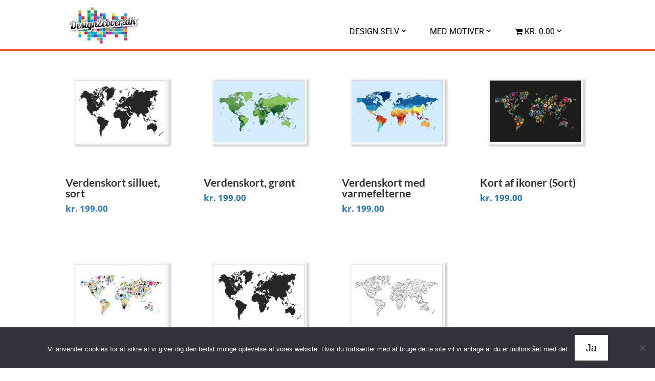

--- FILE ---
content_type: text/html; charset=UTF-8
request_url: https://design2cover.dk/verdenskortet/
body_size: 22177
content:
<!DOCTYPE html>
<!--[if IE 6]>
<html id="ie6" lang="da-DK">
<![endif]-->
<!--[if IE 7]>
<html id="ie7" lang="da-DK">
<![endif]-->
<!--[if IE 8]>
<html id="ie8" lang="da-DK">
<![endif]-->
<!--[if !(IE 6) | !(IE 7) | !(IE 8)  ]><!-->
<html lang="da-DK">
<!--<![endif]-->
<head>
<!-- Google Tag Manager -->
<script>(function(w,d,s,l,i){w[l]=w[l]||[];w[l].push({'gtm.start':
new Date().getTime(),event:'gtm.js'});var f=d.getElementsByTagName(s)[0],
j=d.createElement(s),dl=l!='dataLayer'?'&l='+l:'';j.async=true;j.src=
'https://www.googletagmanager.com/gtm.js?id='+i+dl;f.parentNode.insertBefore(j,f);
})(window,document,'script','dataLayer','GTM-PQ75QRL');</script>
<!-- End Google Tag Manager -->
<meta charset="UTF-8" />
<meta http-equiv="X-UA-Compatible" content="IE=edge">
<link rel="pingback" href="https://design2cover.dk/xmlrpc.php" />
<!--[if lt IE 9]>
<script src="https://design2cover.dk/wp-content/themes/Divi/js/html5.js" type="text/javascript"></script>
<![endif]-->
<script type="text/javascript">
document.documentElement.className = 'js';
</script>
<link rel="preconnect" href="https://fonts.gstatic.com" crossorigin /><meta name='robots' content='index, follow, max-image-preview:large, max-snippet:-1, max-video-preview:-1' />
<script type="text/javascript">
let jqueryParams=[],jQuery=function(r){return jqueryParams=[...jqueryParams,r],jQuery},$=function(r){return jqueryParams=[...jqueryParams,r],$};window.jQuery=jQuery,window.$=jQuery;let customHeadScripts=!1;jQuery.fn=jQuery.prototype={},$.fn=jQuery.prototype={},jQuery.noConflict=function(r){if(window.jQuery)return jQuery=window.jQuery,$=window.jQuery,customHeadScripts=!0,jQuery.noConflict},jQuery.ready=function(r){jqueryParams=[...jqueryParams,r]},$.ready=function(r){jqueryParams=[...jqueryParams,r]},jQuery.load=function(r){jqueryParams=[...jqueryParams,r]},$.load=function(r){jqueryParams=[...jqueryParams,r]},jQuery.fn.ready=function(r){jqueryParams=[...jqueryParams,r]},$.fn.ready=function(r){jqueryParams=[...jqueryParams,r]};</script>
<!-- This site is optimized with the Yoast SEO plugin v25.6 - https://yoast.com/wordpress/plugins/seo/ -->
<title>Verdenskortet - Design2Cover - Vores mange verdenskorte stile</title>
<meta name="description" content="Verdenskortet af ikoner. Ønsker du et mindre traditionelt verdenskort? Vi har mange varierede designs, f.eks. af ikoner, i wireframe eller blot helt hvidt." />
<link rel="canonical" href="https://design2cover.dk/verdenskortet/" />
<meta property="og:locale" content="da_DK" />
<meta property="og:type" content="article" />
<meta property="og:title" content="Verdenskortet - Design2Cover - Vores mange verdenskorte stile" />
<meta property="og:description" content="Verdenskortet af ikoner. Ønsker du et mindre traditionelt verdenskort? Vi har mange varierede designs, f.eks. af ikoner, i wireframe eller blot helt hvidt." />
<meta property="og:url" content="https://design2cover.dk/verdenskortet/" />
<meta property="og:site_name" content="Design2cover" />
<meta property="article:publisher" content="https://www.facebook.com/design2cover/?fref=ts" />
<meta property="article:modified_time" content="2017-11-01T14:41:01+00:00" />
<meta name="twitter:card" content="summary_large_image" />
<meta name="twitter:label1" content="Estimeret læsetid" />
<meta name="twitter:data1" content="1 minut" />
<script type="application/ld+json" class="yoast-schema-graph">{"@context":"https://schema.org","@graph":[{"@type":"WebPage","@id":"https://design2cover.dk/verdenskortet/","url":"https://design2cover.dk/verdenskortet/","name":"Verdenskortet - Design2Cover - Vores mange verdenskorte stile","isPartOf":{"@id":"https://design2cover.dk/#website"},"datePublished":"2016-12-08T12:35:11+00:00","dateModified":"2017-11-01T14:41:01+00:00","description":"Verdenskortet af ikoner. Ønsker du et mindre traditionelt verdenskort? Vi har mange varierede designs, f.eks. af ikoner, i wireframe eller blot helt hvidt.","breadcrumb":{"@id":"https://design2cover.dk/verdenskortet/#breadcrumb"},"inLanguage":"da-DK","potentialAction":[{"@type":"ReadAction","target":["https://design2cover.dk/verdenskortet/"]}]},{"@type":"BreadcrumbList","@id":"https://design2cover.dk/verdenskortet/#breadcrumb","itemListElement":[{"@type":"ListItem","position":1,"name":"Forside","item":"https://design2cover.dk/"},{"@type":"ListItem","position":2,"name":"Verdenskort"}]},{"@type":"WebSite","@id":"https://design2cover.dk/#website","url":"https://design2cover.dk/","name":"Design2cover","description":"Design din egen plakat med vores unikke online designer. Opret dit unikke design og få det printet ud i høj kvalitet.","publisher":{"@id":"https://design2cover.dk/#organization"},"potentialAction":[{"@type":"SearchAction","target":{"@type":"EntryPoint","urlTemplate":"https://design2cover.dk/?s={search_term_string}"},"query-input":{"@type":"PropertyValueSpecification","valueRequired":true,"valueName":"search_term_string"}}],"inLanguage":"da-DK"},{"@type":"Organization","@id":"https://design2cover.dk/#organization","name":"Design2cover","url":"https://design2cover.dk/","logo":{"@type":"ImageObject","inLanguage":"da-DK","@id":"https://design2cover.dk/#/schema/logo/image/","url":"","contentUrl":"","caption":"Design2cover"},"image":{"@id":"https://design2cover.dk/#/schema/logo/image/"},"sameAs":["https://www.facebook.com/design2cover/?fref=ts","https://www.instagram.com/design2cover.dk/"]}]}</script>
<!-- / Yoast SEO plugin. -->
<link rel='dns-prefetch' href='//client.crisp.chat' />
<link rel='dns-prefetch' href='//www.googletagmanager.com' />
<link rel='dns-prefetch' href='//fonts.googleapis.com' />
<link rel="alternate" type="application/rss+xml" title="Design2cover &raquo; Feed" href="https://design2cover.dk/feed/" />
<link rel="alternate" type="application/rss+xml" title="Design2cover &raquo;-kommentar-feed" href="https://design2cover.dk/comments/feed/" />
<meta content="Divi child Theme URI: http://testdev.nwlauritsen.com/divi-child/ Description: Divi Child Theme Author: John Doe Author URI: http://example.com Template: Divi Version: 1.0.0 License: GNU General Public License v2 or later License URI: http://www.gnu.org/licenses/gpl-2.0.html Tags: light, dark, two-columns, right-sidebar, responsive-layout, accessibility-ready Text Domain: Divi-child v." name="generator"/><!-- <link rel='stylesheet' id='contact-form-7-css' href='https://design2cover.dk/wp-content/plugins/contact-form-7/includes/css/styles.css?ver=6.1.1' type='text/css' media='all' /> -->
<!-- <link rel='stylesheet' id='cookie-notice-front-css' href='https://design2cover.dk/wp-content/plugins/cookie-notice/css/front.min.css?ver=2.5.7' type='text/css' media='all' /> -->
<!-- <link rel='stylesheet' id='fpd-jssocials-theme-css' href='https://design2cover.dk/wp-content/plugins/fancy-product-designer/assets/jssocials/jssocials-theme-flat.css?ver=1.4.0' type='text/css' media='all' /> -->
<!-- <link rel='stylesheet' id='fpd-jssocials-css' href='https://design2cover.dk/wp-content/plugins/fancy-product-designer/assets/jssocials/jssocials.css?ver=1.4.0' type='text/css' media='all' /> -->
<!-- <link rel='stylesheet' id='jquery-fpd-css' href='https://design2cover.dk/wp-content/plugins/fancy-product-designer/assets/css/FancyProductDesigner-all.min.css?ver=5.3.1' type='text/css' media='all' /> -->
<!-- <link rel='stylesheet' id='fpd-single-product-css' href='https://design2cover.dk/wp-content/plugins/fancy-product-designer/assets/css/fancy-product.css?ver=4.7.7' type='text/css' media='all' /> -->
<!-- <link rel='stylesheet' id='wpmenucart-icons-css' href='https://design2cover.dk/wp-content/plugins/woocommerce-menu-bar-cart/assets/css/wpmenucart-icons.min.css?ver=2.14.11' type='text/css' media='all' /> -->
<link rel="stylesheet" type="text/css" href="//design2cover.dk/wp-content/cache/wpfc-minified/lyzrynj0/hdjgq.css" media="all"/>
<style id='wpmenucart-icons-inline-css' type='text/css'>
@font-face{font-family:WPMenuCart;src:url(https://design2cover.dk/wp-content/plugins/woocommerce-menu-bar-cart/assets/fonts/WPMenuCart.eot);src:url(https://design2cover.dk/wp-content/plugins/woocommerce-menu-bar-cart/assets/fonts/WPMenuCart.eot?#iefix) format('embedded-opentype'),url(https://design2cover.dk/wp-content/plugins/woocommerce-menu-bar-cart/assets/fonts/WPMenuCart.woff2) format('woff2'),url(https://design2cover.dk/wp-content/plugins/woocommerce-menu-bar-cart/assets/fonts/WPMenuCart.woff) format('woff'),url(https://design2cover.dk/wp-content/plugins/woocommerce-menu-bar-cart/assets/fonts/WPMenuCart.ttf) format('truetype'),url(https://design2cover.dk/wp-content/plugins/woocommerce-menu-bar-cart/assets/fonts/WPMenuCart.svg#WPMenuCart) format('svg');font-weight:400;font-style:normal;font-display:swap}
</style>
<!-- <link rel='stylesheet' id='wpmenucart-css' href='https://design2cover.dk/wp-content/plugins/woocommerce-menu-bar-cart/assets/css/wpmenucart-main.min.css?ver=2.14.11' type='text/css' media='all' /> -->
<!-- <link rel='stylesheet' id='woocommerce-layout-css' href='https://design2cover.dk/wp-content/plugins/woocommerce/assets/css/woocommerce-layout.css?ver=10.0.4' type='text/css' media='all' /> -->
<link rel="stylesheet" type="text/css" href="//design2cover.dk/wp-content/cache/wpfc-minified/f5xhnkjg/fcbyb.css" media="all"/>
<!-- <link rel='stylesheet' id='woocommerce-smallscreen-css' href='https://design2cover.dk/wp-content/plugins/woocommerce/assets/css/woocommerce-smallscreen.css?ver=10.0.4' type='text/css' media='only screen and (max-width: 768px)' /> -->
<link rel="stylesheet" type="text/css" href="//design2cover.dk/wp-content/cache/wpfc-minified/qwlcjrsk/fa335.css" media="only screen and (max-width: 768px)"/>
<!-- <link rel='stylesheet' id='woocommerce-general-css' href='https://design2cover.dk/wp-content/plugins/woocommerce/assets/css/woocommerce.css?ver=10.0.4' type='text/css' media='all' /> -->
<link rel="stylesheet" type="text/css" href="//design2cover.dk/wp-content/cache/wpfc-minified/7lkvfz12/fa335.css" media="all"/>
<style id='woocommerce-inline-inline-css' type='text/css'>
.woocommerce form .form-row .required { visibility: visible; }
</style>
<!-- <link rel='stylesheet' id='et_monarch-css-css' href='https://design2cover.dk/wp-content/plugins/monarch/css/style.css?ver=1.4.14' type='text/css' media='all' /> -->
<link rel="stylesheet" type="text/css" href="//design2cover.dk/wp-content/cache/wpfc-minified/mclkdbmv/fa335.css" media="all"/>
<link rel='stylesheet' id='et-gf-open-sans-css' href='https://fonts.googleapis.com/css?family=Open+Sans:400,700' type='text/css' media='all' />
<!-- <link rel='stylesheet' id='brands-styles-css' href='https://design2cover.dk/wp-content/plugins/woocommerce/assets/css/brands.css?ver=10.0.4' type='text/css' media='all' /> -->
<!-- <link rel='stylesheet' id='popup-maker-site-css' href='//design2cover.dk/wp-content/uploads/pum/pum-site-styles.css?generated=1748647353&#038;ver=1.20.5' type='text/css' media='all' /> -->
<!-- <link rel='stylesheet' id='photoswipe-css' href='https://design2cover.dk/wp-content/plugins/woocommerce/assets/css/photoswipe/photoswipe.min.css?ver=10.0.4' type='text/css' media='all' /> -->
<!-- <link rel='stylesheet' id='photoswipe-default-skin-css' href='https://design2cover.dk/wp-content/plugins/woocommerce/assets/css/photoswipe/default-skin/default-skin.min.css?ver=10.0.4' type='text/css' media='all' /> -->
<!-- <link rel='stylesheet' id='select2-css' href='https://design2cover.dk/wp-content/plugins/woocommerce/assets/css/select2.css?ver=10.0.4' type='text/css' media='all' /> -->
<!-- <link rel='stylesheet' id='divi-style-parent-css' href='https://design2cover.dk/wp-content/themes/Divi/style-static.min.css?ver=6.8.2' type='text/css' media='all' /> -->
<!-- <link rel='stylesheet' id='child-style-css' href='https://design2cover.dk/wp-content/themes/Divi-child/style.css?ver=6.8.2' type='text/css' media='all' /> -->
<link rel="stylesheet" type="text/css" href="//design2cover.dk/wp-content/cache/wpfc-minified/kalgu8p8/hdjgq.css" media="all"/>
<script src='//design2cover.dk/wp-content/cache/wpfc-minified/kpnfqvs1/pk40.js' type="text/javascript"></script>
<!-- <script type="text/javascript" src="https://design2cover.dk/wp-includes/js/jquery/jquery.min.js?ver=3.7.1" id="jquery-core-js"></script> -->
<!-- <script type="text/javascript" src="https://design2cover.dk/wp-includes/js/jquery/jquery-migrate.min.js?ver=3.4.1" id="jquery-migrate-js"></script> -->
<script type="text/javascript" id="jquery-js-after">
/* <![CDATA[ */
jqueryParams.length&&$.each(jqueryParams,function(e,r){if("function"==typeof r){var n=String(r);n.replace("$","jQuery");var a=new Function("return "+n)();$(document).ready(a)}});
/* ]]> */
</script>
<script type="text/javascript" id="cookie-notice-front-js-before">
/* <![CDATA[ */
var cnArgs = {"ajaxUrl":"https:\/\/design2cover.dk\/wp-admin\/admin-ajax.php","nonce":"1f932ead96","hideEffect":"fade","position":"bottom","onScroll":false,"onScrollOffset":100,"onClick":false,"cookieName":"cookie_notice_accepted","cookieTime":2592000,"cookieTimeRejected":2592000,"globalCookie":false,"redirection":false,"cache":false,"revokeCookies":false,"revokeCookiesOpt":"automatic"};
/* ]]> */
</script>
<script src='//design2cover.dk/wp-content/cache/wpfc-minified/g1niaz9f/hdjgq.js' type="text/javascript"></script>
<!-- <script type="text/javascript" src="https://design2cover.dk/wp-content/plugins/cookie-notice/js/front.min.js?ver=2.5.7" id="cookie-notice-front-js"></script> -->
<!-- <script type="text/javascript" src="https://design2cover.dk/wp-content/plugins/woocommerce/assets/js/jquery-blockui/jquery.blockUI.min.js?ver=2.7.0-wc.10.0.4" id="jquery-blockui-js" defer="defer" data-wp-strategy="defer"></script> -->
<script type="text/javascript" id="wc-add-to-cart-js-extra">
/* <![CDATA[ */
var wc_add_to_cart_params = {"ajax_url":"\/wp-admin\/admin-ajax.php","wc_ajax_url":"\/?wc-ajax=%%endpoint%%","i18n_view_cart":"Se kurv","cart_url":"https:\/\/design2cover.dk\/kurv\/","is_cart":"","cart_redirect_after_add":"no"};
/* ]]> */
</script>
<script src='//design2cover.dk/wp-content/cache/wpfc-minified/6l3nzh3z/hdjgq.js' type="text/javascript"></script>
<!-- <script type="text/javascript" src="https://design2cover.dk/wp-content/plugins/woocommerce/assets/js/frontend/add-to-cart.min.js?ver=10.0.4" id="wc-add-to-cart-js" defer="defer" data-wp-strategy="defer"></script> -->
<!-- <script type="text/javascript" src="https://design2cover.dk/wp-content/plugins/woocommerce/assets/js/js-cookie/js.cookie.min.js?ver=2.1.4-wc.10.0.4" id="js-cookie-js" defer="defer" data-wp-strategy="defer"></script> -->
<script type="text/javascript" id="woocommerce-js-extra">
/* <![CDATA[ */
var woocommerce_params = {"ajax_url":"\/wp-admin\/admin-ajax.php","wc_ajax_url":"\/?wc-ajax=%%endpoint%%","i18n_password_show":"Vis adgangskode","i18n_password_hide":"Skjul adgangskode"};
/* ]]> */
</script>
<script src='//design2cover.dk/wp-content/cache/wpfc-minified/2nvn743l/hdjgq.js' type="text/javascript"></script>
<!-- <script type="text/javascript" src="https://design2cover.dk/wp-content/plugins/woocommerce/assets/js/frontend/woocommerce.min.js?ver=10.0.4" id="woocommerce-js" defer="defer" data-wp-strategy="defer"></script> -->
<!-- <script type="text/javascript" src="https://design2cover.dk/wp-content/plugins/woocommerce/assets/js/zoom/jquery.zoom.min.js?ver=1.7.21-wc.10.0.4" id="zoom-js" defer="defer" data-wp-strategy="defer"></script> -->
<!-- <script type="text/javascript" src="https://design2cover.dk/wp-content/plugins/woocommerce/assets/js/flexslider/jquery.flexslider.min.js?ver=2.7.2-wc.10.0.4" id="flexslider-js" defer="defer" data-wp-strategy="defer"></script> -->
<!-- <script type="text/javascript" src="https://design2cover.dk/wp-content/plugins/woocommerce/assets/js/photoswipe/photoswipe.min.js?ver=4.1.1-wc.10.0.4" id="photoswipe-js" defer="defer" data-wp-strategy="defer"></script> -->
<!-- <script type="text/javascript" src="https://design2cover.dk/wp-content/plugins/woocommerce/assets/js/photoswipe/photoswipe-ui-default.min.js?ver=4.1.1-wc.10.0.4" id="photoswipe-ui-default-js" defer="defer" data-wp-strategy="defer"></script> -->
<script type="text/javascript" id="wc-single-product-js-extra">
/* <![CDATA[ */
var wc_single_product_params = {"i18n_required_rating_text":"V\u00e6lg venligst en bed\u00f8mmelse","i18n_rating_options":["1 ud af 5 stjerner","2 ud af 5 stjerner","3 ud af 5 stjerner","4 ud af 5 stjerner","5 ud af 5 stjerner"],"i18n_product_gallery_trigger_text":"Se billedgalleri i fuld sk\u00e6rm","review_rating_required":"no","flexslider":{"rtl":false,"animation":"slide","smoothHeight":true,"directionNav":false,"controlNav":"thumbnails","slideshow":false,"animationSpeed":500,"animationLoop":false,"allowOneSlide":false},"zoom_enabled":"1","zoom_options":[],"photoswipe_enabled":"1","photoswipe_options":{"shareEl":false,"closeOnScroll":false,"history":false,"hideAnimationDuration":0,"showAnimationDuration":0},"flexslider_enabled":"1"};
/* ]]> */
</script>
<script src='//design2cover.dk/wp-content/cache/wpfc-minified/6j8o78yc/hdjgq.js' type="text/javascript"></script>
<!-- <script type="text/javascript" src="https://design2cover.dk/wp-content/plugins/woocommerce/assets/js/frontend/single-product.min.js?ver=10.0.4" id="wc-single-product-js" defer="defer" data-wp-strategy="defer"></script> -->
<script type="text/javascript" id="wc-cart-fragments-js-extra">
/* <![CDATA[ */
var wc_cart_fragments_params = {"ajax_url":"\/wp-admin\/admin-ajax.php","wc_ajax_url":"\/?wc-ajax=%%endpoint%%","cart_hash_key":"wc_cart_hash_41dbce0d823908a2ccf8ae308a8ac6ba","fragment_name":"wc_fragments_41dbce0d823908a2ccf8ae308a8ac6ba","request_timeout":"5000"};
/* ]]> */
</script>
<script src='//design2cover.dk/wp-content/cache/wpfc-minified/1ysu5qpj/hdjgq.js' type="text/javascript"></script>
<!-- <script type="text/javascript" src="https://design2cover.dk/wp-content/plugins/woocommerce/assets/js/frontend/cart-fragments.min.js?ver=10.0.4" id="wc-cart-fragments-js" defer="defer" data-wp-strategy="defer"></script> -->
<script type="text/javascript" id="wc-country-select-js-extra">
/* <![CDATA[ */
var wc_country_select_params = {"countries":"{\"DK\":[]}","i18n_select_state_text":"V\u00e6lg en mulighed\u2026","i18n_no_matches":"Ingen resultater fundet","i18n_ajax_error":"Indl\u00e6sning fejlede","i18n_input_too_short_1":"Indtast venligst 1 eller flere tegn (karakterer)","i18n_input_too_short_n":"Indtast venligst %qty% eller flere tegn (karakterer)","i18n_input_too_long_1":"Slet venligst 1 tegn (karakter)","i18n_input_too_long_n":"Slet venligst %qty% tegn (karakterer)","i18n_selection_too_long_1":"Du kan kun v\u00e6lge 1 enhed","i18n_selection_too_long_n":"Du kan kun v\u00e6lge %qty% enheder","i18n_load_more":"Indl\u00e6ser flere resultater\u2026","i18n_searching":"S\u00f8ger\u2026"};
/* ]]> */
</script>
<script src='//design2cover.dk/wp-content/cache/wpfc-minified/98wvp76j/hdjgq.js' type="text/javascript"></script>
<!-- <script type="text/javascript" src="https://design2cover.dk/wp-content/plugins/woocommerce/assets/js/frontend/country-select.min.js?ver=10.0.4" id="wc-country-select-js" defer="defer" data-wp-strategy="defer"></script> -->
<script type="text/javascript" id="wc-address-i18n-js-extra">
/* <![CDATA[ */
var wc_address_i18n_params = {"locale":"{\"DK\":{\"postcode\":{\"priority\":65},\"state\":{\"required\":false,\"hidden\":true}},\"default\":{\"first_name\":{\"label\":\"Fornavn\",\"required\":true,\"class\":[\"form-row-first\"],\"autocomplete\":\"given-name\",\"priority\":10},\"last_name\":{\"label\":\"Efternavn\",\"required\":true,\"class\":[\"form-row-last\"],\"autocomplete\":\"family-name\",\"priority\":20},\"company\":{\"label\":\"Firmanavn\",\"class\":[\"form-row-wide\"],\"autocomplete\":\"organization\",\"priority\":30,\"required\":false},\"country\":{\"type\":\"country\",\"label\":\"Land\",\"required\":true,\"class\":[\"form-row-wide\",\"address-field\",\"update_totals_on_change\"],\"autocomplete\":\"country\",\"priority\":40},\"address_1\":{\"label\":\"Gadenavn og nr\",\"placeholder\":\"Gadenavn og nummer\",\"required\":true,\"class\":[\"form-row-wide\",\"address-field\"],\"autocomplete\":\"address-line1\",\"priority\":50},\"address_2\":{\"label\":\"Lejlighed, v\\u00e6relse, o.l.\",\"label_class\":[\"screen-reader-text\"],\"placeholder\":\"Lejlighed, v\\u00e6relse, enhed, o.l. (valgfri)\",\"class\":[\"form-row-wide\",\"address-field\"],\"autocomplete\":\"address-line2\",\"priority\":60,\"required\":false},\"city\":{\"label\":\"By\",\"required\":true,\"class\":[\"form-row-wide\",\"address-field\"],\"autocomplete\":\"address-level2\",\"priority\":70},\"state\":{\"type\":\"state\",\"label\":\"Stat\\\/amt\",\"required\":true,\"class\":[\"form-row-wide\",\"address-field\"],\"validate\":[\"state\"],\"autocomplete\":\"address-level1\",\"priority\":80},\"postcode\":{\"label\":\"Postnummer\",\"required\":true,\"class\":[\"form-row-wide\",\"address-field\"],\"validate\":[\"postcode\"],\"autocomplete\":\"postal-code\",\"priority\":90}}}","locale_fields":"{\"address_1\":\"#billing_address_1_field, #shipping_address_1_field\",\"address_2\":\"#billing_address_2_field, #shipping_address_2_field\",\"state\":\"#billing_state_field, #shipping_state_field, #calc_shipping_state_field\",\"postcode\":\"#billing_postcode_field, #shipping_postcode_field, #calc_shipping_postcode_field\",\"city\":\"#billing_city_field, #shipping_city_field, #calc_shipping_city_field\"}","i18n_required_text":"p\u00e5kr\u00e6vet","i18n_optional_text":"valgfri"};
/* ]]> */
</script>
<script src='//design2cover.dk/wp-content/cache/wpfc-minified/79omzpco/hdjgq.js' type="text/javascript"></script>
<!-- <script type="text/javascript" src="https://design2cover.dk/wp-content/plugins/woocommerce/assets/js/frontend/address-i18n.min.js?ver=10.0.4" id="wc-address-i18n-js" defer="defer" data-wp-strategy="defer"></script> -->
<script type="text/javascript" id="wc-checkout-js-extra">
/* <![CDATA[ */
var wc_checkout_params = {"ajax_url":"\/wp-admin\/admin-ajax.php","wc_ajax_url":"\/?wc-ajax=%%endpoint%%","update_order_review_nonce":"38a22bd62e","apply_coupon_nonce":"304d3eb72b","remove_coupon_nonce":"ecfa47f230","option_guest_checkout":"yes","checkout_url":"\/?wc-ajax=checkout","is_checkout":"0","debug_mode":"","i18n_checkout_error":"Der opstod en fejl ved behandlingen af din ordre. Tjek venligst for eventuelle gebyrer i din betalingsmetode, og gennemg\u00e5 din <a href=\"https:\/\/design2cover.dk\/my-account\/orders\/\">ordrehistorik<\/a>, f\u00f8r du afgiver ordren igen."};
/* ]]> */
</script>
<script src='//design2cover.dk/wp-content/cache/wpfc-minified/7nsl5u5p/hdjgq.js' type="text/javascript"></script>
<!-- <script type="text/javascript" src="https://design2cover.dk/wp-content/plugins/woocommerce/assets/js/frontend/checkout.min.js?ver=10.0.4" id="wc-checkout-js" defer="defer" data-wp-strategy="defer"></script> -->
<!-- <script type="text/javascript" src="https://design2cover.dk/wp-content/plugins/woocommerce/assets/js/select2/select2.full.min.js?ver=4.0.3-wc.10.0.4" id="select2-js" defer="defer" data-wp-strategy="defer"></script> -->
<!-- <script type="text/javascript" src="https://design2cover.dk/wp-content/plugins/woocommerce/assets/js/selectWoo/selectWoo.full.min.js?ver=1.0.9-wc.10.0.4" id="selectWoo-js" defer="defer" data-wp-strategy="defer"></script> -->
<!-- Google tag (gtag.js) snippet added by Site Kit -->
<!-- Google Analytics-snippet tilføjet af Site Kit -->
<script type="text/javascript" src="https://www.googletagmanager.com/gtag/js?id=G-2Y878CTTLK" id="google_gtagjs-js" async></script>
<script type="text/javascript" id="google_gtagjs-js-after">
/* <![CDATA[ */
window.dataLayer = window.dataLayer || [];function gtag(){dataLayer.push(arguments);}
gtag("set","linker",{"domains":["design2cover.dk"]});
gtag("js", new Date());
gtag("set", "developer_id.dZTNiMT", true);
gtag("config", "G-2Y878CTTLK");
/* ]]> */
</script>
<link rel="https://api.w.org/" href="https://design2cover.dk/wp-json/" /><link rel="alternate" title="JSON" type="application/json" href="https://design2cover.dk/wp-json/wp/v2/pages/166" /><link rel="EditURI" type="application/rsd+xml" title="RSD" href="https://design2cover.dk/xmlrpc.php?rsd" />
<meta name="generator" content="WordPress 6.8.2" />
<meta name="generator" content="WooCommerce 10.0.4" />
<link rel='shortlink' href='https://design2cover.dk/?p=166' />
<link rel="alternate" title="oEmbed (JSON)" type="application/json+oembed" href="https://design2cover.dk/wp-json/oembed/1.0/embed?url=https%3A%2F%2Fdesign2cover.dk%2Fverdenskortet%2F" />
<link rel="alternate" title="oEmbed (XML)" type="text/xml+oembed" href="https://design2cover.dk/wp-json/oembed/1.0/embed?url=https%3A%2F%2Fdesign2cover.dk%2Fverdenskortet%2F&#038;format=xml" />
<meta name="generator" content="Site Kit by Google 1.158.0" /><style type="text/css" id="et-social-custom-css">
</style><meta name="viewport" content="width=device-width, initial-scale=1.0, maximum-scale=1.0, user-scalable=0" />	<noscript><style>.woocommerce-product-gallery{ opacity: 1 !important; }</style></noscript>
<link rel="alternate" href="https://design2cover.dk" hreflang="da-dk"><style id="et-divi-customizer-global-cached-inline-styles">body,.et_pb_column_1_2 .et_quote_content blockquote cite,.et_pb_column_1_2 .et_link_content a.et_link_main_url,.et_pb_column_1_3 .et_quote_content blockquote cite,.et_pb_column_3_8 .et_quote_content blockquote cite,.et_pb_column_1_4 .et_quote_content blockquote cite,.et_pb_blog_grid .et_quote_content blockquote cite,.et_pb_column_1_3 .et_link_content a.et_link_main_url,.et_pb_column_3_8 .et_link_content a.et_link_main_url,.et_pb_column_1_4 .et_link_content a.et_link_main_url,.et_pb_blog_grid .et_link_content a.et_link_main_url,body .et_pb_bg_layout_light .et_pb_post p,body .et_pb_bg_layout_dark .et_pb_post p{font-size:14px}.et_pb_slide_content,.et_pb_best_value{font-size:15px}.woocommerce #respond input#submit,.woocommerce-page #respond input#submit,.woocommerce #content input.button,.woocommerce-page #content input.button,.woocommerce-message,.woocommerce-error,.woocommerce-info{background:#2277c1!important}#et_search_icon:hover,.mobile_menu_bar:before,.mobile_menu_bar:after,.et_toggle_slide_menu:after,.et-social-icon a:hover,.et_pb_sum,.et_pb_pricing li a,.et_pb_pricing_table_button,.et_overlay:before,.entry-summary p.price ins,.woocommerce div.product span.price,.woocommerce-page div.product span.price,.woocommerce #content div.product span.price,.woocommerce-page #content div.product span.price,.woocommerce div.product p.price,.woocommerce-page div.product p.price,.woocommerce #content div.product p.price,.woocommerce-page #content div.product p.price,.et_pb_member_social_links a:hover,.woocommerce .star-rating span:before,.woocommerce-page .star-rating span:before,.et_pb_widget li a:hover,.et_pb_filterable_portfolio .et_pb_portfolio_filters li a.active,.et_pb_filterable_portfolio .et_pb_portofolio_pagination ul li a.active,.et_pb_gallery .et_pb_gallery_pagination ul li a.active,.wp-pagenavi span.current,.wp-pagenavi a:hover,.nav-single a,.tagged_as a,.posted_in a{color:#2277c1}.et_pb_contact_submit,.et_password_protected_form .et_submit_button,.et_pb_bg_layout_light .et_pb_newsletter_button,.comment-reply-link,.form-submit .et_pb_button,.et_pb_bg_layout_light .et_pb_promo_button,.et_pb_bg_layout_light .et_pb_more_button,.woocommerce a.button.alt,.woocommerce-page a.button.alt,.woocommerce button.button.alt,.woocommerce button.button.alt.disabled,.woocommerce-page button.button.alt,.woocommerce-page button.button.alt.disabled,.woocommerce input.button.alt,.woocommerce-page input.button.alt,.woocommerce #respond input#submit.alt,.woocommerce-page #respond input#submit.alt,.woocommerce #content input.button.alt,.woocommerce-page #content input.button.alt,.woocommerce a.button,.woocommerce-page a.button,.woocommerce button.button,.woocommerce-page button.button,.woocommerce input.button,.woocommerce-page input.button,.et_pb_contact p input[type="checkbox"]:checked+label i:before,.et_pb_bg_layout_light.et_pb_module.et_pb_button{color:#2277c1}.footer-widget h4{color:#2277c1}.et-search-form,.nav li ul,.et_mobile_menu,.footer-widget li:before,.et_pb_pricing li:before,blockquote{border-color:#2277c1}.et_pb_counter_amount,.et_pb_featured_table .et_pb_pricing_heading,.et_quote_content,.et_link_content,.et_audio_content,.et_pb_post_slider.et_pb_bg_layout_dark,.et_slide_in_menu_container,.et_pb_contact p input[type="radio"]:checked+label i:before{background-color:#2277c1}a{color:#2277c1}#main-header,#main-header .nav li ul,.et-search-form,#main-header .et_mobile_menu{background-color:rgba(255,255,255,0.82)}#main-header .nav li ul{background-color:rgba(255,255,255,0.79)}.nav li ul{border-color:#2196f3}.et_secondary_nav_enabled #page-container #top-header{background-color:#2277c1!important}#et-secondary-nav li ul{background-color:#2277c1}.et_header_style_centered .mobile_nav .select_page,.et_header_style_split .mobile_nav .select_page,.et_nav_text_color_light #top-menu>li>a,.et_nav_text_color_dark #top-menu>li>a,#top-menu a,.et_mobile_menu li a,.et_nav_text_color_light .et_mobile_menu li a,.et_nav_text_color_dark .et_mobile_menu li a,#et_search_icon:before,.et_search_form_container input,span.et_close_search_field:after,#et-top-navigation .et-cart-info{color:#000000}.et_search_form_container input::-moz-placeholder{color:#000000}.et_search_form_container input::-webkit-input-placeholder{color:#000000}.et_search_form_container input:-ms-input-placeholder{color:#000000}#top-menu li a{font-size:16px}body.et_vertical_nav .container.et_search_form_container .et-search-form input{font-size:16px!important}#top-menu li a,.et_search_form_container input{font-weight:normal;font-style:normal;text-transform:uppercase;text-decoration:none}.et_search_form_container input::-moz-placeholder{font-weight:normal;font-style:normal;text-transform:uppercase;text-decoration:none}.et_search_form_container input::-webkit-input-placeholder{font-weight:normal;font-style:normal;text-transform:uppercase;text-decoration:none}.et_search_form_container input:-ms-input-placeholder{font-weight:normal;font-style:normal;text-transform:uppercase;text-decoration:none}#main-footer{background-color:#dddddd}#footer-widgets .footer-widget a,#footer-widgets .footer-widget li a,#footer-widgets .footer-widget li a:hover{color:#000000}.footer-widget{color:#000000}#main-footer .footer-widget h4,#main-footer .widget_block h1,#main-footer .widget_block h2,#main-footer .widget_block h3,#main-footer .widget_block h4,#main-footer .widget_block h5,#main-footer .widget_block h6{color:#000000}.footer-widget li:before{border-color:#000000}#main-footer .footer-widget h4,#main-footer .widget_block h1,#main-footer .widget_block h2,#main-footer .widget_block h3,#main-footer .widget_block h4,#main-footer .widget_block h5,#main-footer .widget_block h6{font-weight:bold;font-style:normal;text-transform:none;text-decoration:none}.bottom-nav,.bottom-nav a,.bottom-nav li.current-menu-item a{color:#0c0c0c}#et-footer-nav .bottom-nav li.current-menu-item a{color:#0c0c0c}#footer-info,#footer-info a{color:#2d2d2d}#footer-info,#footer-info a{font-weight:bold;font-style:normal;text-transform:none;text-decoration:none}#main-header{box-shadow:none}.et-fixed-header#main-header{box-shadow:none!important}.woocommerce a.button.alt,.woocommerce-page a.button.alt,.woocommerce button.button.alt,.woocommerce button.button.alt.disabled,.woocommerce-page button.button.alt,.woocommerce-page button.button.alt.disabled,.woocommerce input.button.alt,.woocommerce-page input.button.alt,.woocommerce #respond input#submit.alt,.woocommerce-page #respond input#submit.alt,.woocommerce #content input.button.alt,.woocommerce-page #content input.button.alt,.woocommerce a.button,.woocommerce-page a.button,.woocommerce button.button,.woocommerce-page button.button,.woocommerce input.button,.woocommerce-page input.button,.woocommerce #respond input#submit,.woocommerce-page #respond input#submit,.woocommerce #content input.button,.woocommerce-page #content input.button,.woocommerce-message a.button.wc-forward,body .et_pb_button{background-color:#ffffff;border-radius:0px}.woocommerce.et_pb_button_helper_class a.button.alt,.woocommerce-page.et_pb_button_helper_class a.button.alt,.woocommerce.et_pb_button_helper_class button.button.alt,.woocommerce.et_pb_button_helper_class button.button.alt.disabled,.woocommerce-page.et_pb_button_helper_class button.button.alt,.woocommerce-page.et_pb_button_helper_class button.button.alt.disabled,.woocommerce.et_pb_button_helper_class input.button.alt,.woocommerce-page.et_pb_button_helper_class input.button.alt,.woocommerce.et_pb_button_helper_class #respond input#submit.alt,.woocommerce-page.et_pb_button_helper_class #respond input#submit.alt,.woocommerce.et_pb_button_helper_class #content input.button.alt,.woocommerce-page.et_pb_button_helper_class #content input.button.alt,.woocommerce.et_pb_button_helper_class a.button,.woocommerce-page.et_pb_button_helper_class a.button,.woocommerce.et_pb_button_helper_class button.button,.woocommerce-page.et_pb_button_helper_class button.button,.woocommerce.et_pb_button_helper_class input.button,.woocommerce-page.et_pb_button_helper_class input.button,.woocommerce.et_pb_button_helper_class #respond input#submit,.woocommerce-page.et_pb_button_helper_class #respond input#submit,.woocommerce.et_pb_button_helper_class #content input.button,.woocommerce-page.et_pb_button_helper_class #content input.button,body.et_pb_button_helper_class .et_pb_button,body.et_pb_button_helper_class .et_pb_module.et_pb_button{color:#000000}body .et_pb_bg_layout_light.et_pb_button:hover,body .et_pb_bg_layout_light .et_pb_button:hover,body .et_pb_button:hover{color:#ffffff!important;background-color:#2196f3;border-color:#2196f3!important;border-radius:0px}.woocommerce a.button.alt:hover,.woocommerce-page a.button.alt:hover,.woocommerce button.button.alt:hover,.woocommerce button.button.alt.disabled:hover,.woocommerce-page button.button.alt:hover,.woocommerce-page button.button.alt.disabled:hover,.woocommerce input.button.alt:hover,.woocommerce-page input.button.alt:hover,.woocommerce #respond input#submit.alt:hover,.woocommerce-page #respond input#submit.alt:hover,.woocommerce #content input.button.alt:hover,.woocommerce-page #content input.button.alt:hover,.woocommerce a.button:hover,.woocommerce-page a.button:hover,.woocommerce button.button:hover,.woocommerce-page button.button:hover,.woocommerce input.button:hover,.woocommerce-page input.button:hover,.woocommerce #respond input#submit:hover,.woocommerce-page #respond input#submit:hover,.woocommerce #content input.button:hover,.woocommerce-page #content input.button:hover{color:#ffffff!important;background-color:#2196f3!important;border-color:#2196f3!important;border-radius:0px}@media only screen and (min-width:981px){.et_pb_section{padding:1% 0}.et_pb_fullwidth_section{padding:0}.et_pb_row{padding:1% 0}.et_header_style_left #et-top-navigation,.et_header_style_split #et-top-navigation{padding:33px 0 0 0}.et_header_style_left #et-top-navigation nav>ul>li>a,.et_header_style_split #et-top-navigation nav>ul>li>a{padding-bottom:33px}.et_header_style_split .centered-inline-logo-wrap{width:65px;margin:-65px 0}.et_header_style_split .centered-inline-logo-wrap #logo{max-height:65px}.et_pb_svg_logo.et_header_style_split .centered-inline-logo-wrap #logo{height:65px}.et_header_style_centered #top-menu>li>a{padding-bottom:12px}.et_header_style_slide #et-top-navigation,.et_header_style_fullscreen #et-top-navigation{padding:24px 0 24px 0!important}.et_header_style_centered #main-header .logo_container{height:65px}#logo{max-height:48%}.et_pb_svg_logo #logo{height:48%}.et_header_style_centered.et_hide_primary_logo #main-header:not(.et-fixed-header) .logo_container,.et_header_style_centered.et_hide_fixed_logo #main-header.et-fixed-header .logo_container{height:11.7px}.et_fixed_nav #page-container .et-fixed-header#top-header{background-color:#2277c1!important}.et_fixed_nav #page-container .et-fixed-header#top-header #et-secondary-nav li ul{background-color:#2277c1}.et-fixed-header #top-menu a,.et-fixed-header #et_search_icon:before,.et-fixed-header #et_top_search .et-search-form input,.et-fixed-header .et_search_form_container input,.et-fixed-header .et_close_search_field:after,.et-fixed-header #et-top-navigation .et-cart-info{color:#000000!important}.et-fixed-header .et_search_form_container input::-moz-placeholder{color:#000000!important}.et-fixed-header .et_search_form_container input::-webkit-input-placeholder{color:#000000!important}.et-fixed-header .et_search_form_container input:-ms-input-placeholder{color:#000000!important}}@media only screen and (min-width:1350px){.et_pb_row{padding:13px 0}.et_pb_section{padding:13px 0}.single.et_pb_pagebuilder_layout.et_full_width_page .et_post_meta_wrapper{padding-top:40px}.et_pb_fullwidth_section{padding:0}}@media only screen and (max-width:980px){.et_pb_section{padding:42px 0}.et_pb_section.et_pb_fullwidth_section{padding:0}.et_pb_row,.et_pb_column .et_pb_row_inner{padding:29px 0}}@media only screen and (max-width:767px){body,.et_pb_column_1_2 .et_quote_content blockquote cite,.et_pb_column_1_2 .et_link_content a.et_link_main_url,.et_pb_column_1_3 .et_quote_content blockquote cite,.et_pb_column_3_8 .et_quote_content blockquote cite,.et_pb_column_1_4 .et_quote_content blockquote cite,.et_pb_blog_grid .et_quote_content blockquote cite,.et_pb_column_1_3 .et_link_content a.et_link_main_url,.et_pb_column_3_8 .et_link_content a.et_link_main_url,.et_pb_column_1_4 .et_link_content a.et_link_main_url,.et_pb_blog_grid .et_link_content a.et_link_main_url{font-size:17px}.et_pb_slider.et_pb_module .et_pb_slides .et_pb_slide_content,.et_pb_best_value{font-size:19px}h1{font-size:26px}h2,.product .related h2,.et_pb_column_1_2 .et_quote_content blockquote p{font-size:22px}h3{font-size:18px}h4,.et_pb_circle_counter h3,.et_pb_number_counter h3,.et_pb_column_1_3 .et_pb_post h2,.et_pb_column_1_4 .et_pb_post h2,.et_pb_blog_grid h2,.et_pb_column_1_3 .et_quote_content blockquote p,.et_pb_column_3_8 .et_quote_content blockquote p,.et_pb_column_1_4 .et_quote_content blockquote p,.et_pb_blog_grid .et_quote_content blockquote p,.et_pb_column_1_3 .et_link_content h2,.et_pb_column_3_8 .et_link_content h2,.et_pb_column_1_4 .et_link_content h2,.et_pb_blog_grid .et_link_content h2,.et_pb_column_1_3 .et_audio_content h2,.et_pb_column_3_8 .et_audio_content h2,.et_pb_column_1_4 .et_audio_content h2,.et_pb_blog_grid .et_audio_content h2,.et_pb_column_3_8 .et_pb_audio_module_content h2,.et_pb_column_1_3 .et_pb_audio_module_content h2,.et_pb_gallery_grid .et_pb_gallery_item h3,.et_pb_portfolio_grid .et_pb_portfolio_item h2,.et_pb_filterable_portfolio_grid .et_pb_portfolio_item h2{font-size:15px}.et_pb_slider.et_pb_module .et_pb_slides .et_pb_slide_description .et_pb_slide_title{font-size:39px}.woocommerce ul.products li.product h3,.woocommerce-page ul.products li.product h3,.et_pb_gallery_grid .et_pb_gallery_item h3,.et_pb_portfolio_grid .et_pb_portfolio_item h2,.et_pb_filterable_portfolio_grid .et_pb_portfolio_item h2,.et_pb_column_1_4 .et_pb_audio_module_content h2{font-size:13px}h5{font-size:13px}h6{font-size:12px}.et_pb_section{padding:53px 0}.et_pb_section.et_pb_fullwidth_section{padding:0}.et_pb_row,.et_pb_column .et_pb_row_inner{padding:33px 0}}	h1,h2,h3,h4,h5,h6{font-family:'Lato',Helvetica,Arial,Lucida,sans-serif;font-weight:300}body,input,textarea,select{font-family:'Open Sans',Helvetica,Arial,Lucida,sans-serif}#main-header,#et-top-navigation{font-family:'Roboto',Helvetica,Arial,Lucida,sans-serif}#swiipe__checkout_form #swiipe__confirmation_section .sw__next_btn{margin-top:70px}#swiipe__checkout_form #swiipe__confirmation_section_loggedin .sw__next_btn{margin-top:70px}.et_pb_slide_0,.et_pb_slide_1,.et_pb_slide_2,.et_pb_slide_3{background-color:transparent!important}ul.products .woocommerce-loop-product__title{font-size:21px!important;font-weight:bold}ul.products .price .amount{font-weight:bold!important;font-size:17px!important;color:#2277c1!important;line-height:1em!important}.fpd-product-stage,.fpd-view-stage{max-width:866px!Important;max-height:1120px!important}.lower-canvas[style],.upper-canvas[style]{max-height:1120px!important;max-width:866px!important}.fpd-draggable-dialog{max-width:500px!important;width:50%}.popmake{min-width:500px;max-width:500px}.et_social_icons_container li{max-height:60px}.slideshow_on_mobile{display:none}.mc4wp-checkbox-woocommerce{float:left;padding-top:10px}.mc4wp-checkbox-woocommerce:after{clear:both}.mc4wp-checkbox-woocommerce label input[type=checkbox]{transform:scale(1.2);-webkit-transform:scale(1.2);-o-transform:scale(1.2);-moz-transform:scale(1.2)}#frontpage_slider_row,#top_bg *{max-height:480px!important}#frontpage_slider{background-position:center center!important}#gpo_header_text{float:left;width:320px;padding-top:35px;padding-right:70px;margin-left:22%}#text-beside-menu{font-size:17px;color:white}#et-top-navigation{float:none!important}.slideshow_on_mobile *{max-height:200px!important}.slideshow_on_mobile a{margin-top:0!important}#logo{float:left!important}.fpd-modal-overlay.fpd-fullscreen>.fpd-modal-wrapper{width:50%;margin-top:40px!important;margin-bottom:40px!important}.et_pb_more_button:hover{cursor:pointer!important}.fpd-container>.fpd-main-wrapper{border:2px solid black}#footer-info{width:100%!important;text-align:center}.related.products{clear:both!important}#left-area{width:100%!important}.fpd-modal-overlay>.fpd-modal-wrapper{padding:0!important}.fpd-modal-wrapper>.fpd-modal-content{margin:0!important}.fpd-modal-overlay .fpd-icon-close:before{font-size:34px;color:red;font-weight:bold}div.wpcf7-response-output{float:right!important}.et_header_style_left .mobile_menu_bar{padding-bottom:0;padding-top:24px}@-webkit-keyframes color_change{0%{border-bottom:4px solid #00aeef}25%{border-bottom:4px solid #39b54a}50%{border-bottom:4px solid #1ba8b2}75%{border-bottom:4px solid #f7941e}100%{border-bottom:4px solid #ed1c24}}@-moz-keyframes color_change{0%{border-bottom:4px solid00aeef}25%{border-bottom:4px solid #39b54a}50%{border-bottom:4px solid #1ba8b2}75%{border-bottom:4px solid #f7941e}100%{border-bottom:4px solid #ed1c24}}@-ms-keyframes color_change{0%{border-bottom:4px solid#00aeef}25%{border-bottom:4px solid #39b54a}50%{border-bottom:4px solid #1ba8b2}75%{border-bottom:4px solid #f7941e}100%{border-bottom:4px solid #ed1c24}}@-o-keyframes color_change{0%{border-bottom:4px solid #00aeef}25%{border-bottom:4px solid #39b54a}50%{border-bottom:4px solid#1ba8b2}75%{border-bottom:4px solid #f7941e}100%{border-bottom:4px solid #ed1c24}}@keyframes color_change{0%{border-bottom:4px solid #00aeef}25%{border-bottom:4px solid #39b54a}50%{border-bottom:4px solid #1ba8b2}75%{border-bottom:4px solid #f7941e}100%{border-bottom:4px solid #ed1c24}}@-webkit-keyframes slider_arrows_color{0%{border:2px solid #00aeef}25%{border:2px solid #39b54a}50%{border:2px solid #1ba8b2}75%{border:2px solid #f7941e}100%{border:2px solid #ed1c24}}@-moz-keyframes slider_arrows_color{0%{border:2px solid00aeef}25%{border:2px solid #39b54a}50%{border:2px solid #1ba8b2}75%{border:2px solid #f7941e}100%{border:2px solid #ed1c24}}@-ms-keyframes slider_arrows_color{0%{border:2px solid#00aeef}25%{border:2px solid #39b54a}50%{border:2px solid #1ba8b2}75%{border:2px solid #f7941e}100%{border:2px solid #ed1c24}}@-o-keyframes slider_arrows_color{0%{border:2px solid #00aeef}25%{border:2px solid #39b54a}50%{border:2px solid#1ba8b2}75%{border:2px solid #f7941e}100%{border:2px solid #ed1c24}}@keyframes slider_arrows_color{0%{border:2px solid #00aeef}25%{border:2px solid #39b54a}50%{border:2px solid #1ba8b2}75%{border:2px solid #f7941e}100%{border:2px solid #ed1c24}}#main-header{position:relative!important;top:0!important}#frontpage_slider_row{padding-top:0px!important}.et-pb-controllers a{border-radius:0!important;background-color:grey}.et-pb-active-control{background-color:lightblue!important;background-color:lightblue!important}.et_pb_slide{height:700px;width:100%!important}.et_pb_row.et_pb_row_fullwidth{width:100%!important;max-width:100%!important}.et-pb-arrow-prev:before,.et-pb-arrow-next:before{color:#2196f3;animation-name:slider_arrows_color;animation-duration:7.5s;animation-iteration-count:infinite;animation-direction:alternate}.et_pb_slide_title{color:#2277c1}.et_pb_slide_image{margin-right:0!important}.et_pb_slide_image img{max-height:440px!important}.et_pb_slide_description{padding:8% 0%!important}.et_pb_slide_description{text-shadow:none!important}.et_pb_slider_with_text_overlay h2.et_pb_slide_title{padding:17px 20px!important}.et_pb_slider_with_text_overlay .et_pb_slide_content{padding:10px 20px 20px 20px!important}.et_pb_slide_description,.et_pb_slider_fullwidth_off .et_pb_slide_description{margin-top:50px}.et_pb_slide_1.et_pb_slider_with_text_overlay h2.et_pb_slide_title{border-radius:0px!important}.et_pb_slide_with_image .et_pb_slide_description{width:50%}.special_info .et_pb_slide_description{width:54.25%!important}.special_info_extra .et_pb_slide_description{width:50.25%!important}#main-header:after{content:"";position:absolute;left:0px;right:0px;bottom:0px;height:7px;animation-name:color_change;animation-duration:7.5s;animation-iteration-count:infinite;animation-direction:alternate}#et-main-area #main-content .container{padding-top:20px!important}#top_page_slider{padding-top:0!important}.products{border-bottom:2px solid lightgrey}.top_of_page_slider{padding-top:0px!important}.clear{clear:both}#frontpage_top_text h2{font-size:70px;text-shadow:2px 2px 7px black;padding:10px 20px;color:white}.sub-menu{padding:10px 0px!important}.sub-menu li{margin:10px 20px!important;padding-top:7px;border-bottom:0px}.sub-menu li:hover{}.current-menu-item{}.current-menu-item a{color:#2277c1!important}.woocommerce button.button,.woocommerce-page button.button,.woocommerce #respond input#submit,.woocommerce-page #respond input#submit{background-color:white! important;border:2px solid white}woocommerce button.button:hover,.woocommerce-page button.button:hover,.woocommerce #respond input#submit:hover,.woocommerce-page #respond input#submit:hover{color:white!important}li a:hover{color:#2196f3!important}.button wc-forward:hover{color:white!important}.et_pb_slide_0 a.et_pb_more_button:hover{color:white!important}#free_shipping_text{background-image:url('https://testdev.nwlauritsen.com/wp-content/uploads/2016/12/shading_shadow.png');background-repeat:no-repeat;background-position:right;background-size:contain}#free_shipping_text p{width:70%}#free_shipping_text h1{width:75%}.products .product-type-simple h3{font-size:24px!important;text-align:center}.woocommerce.et_pb_button_helper_class a.button,.woocommerce-page.et_pb_button_helper_class a.button,.woocommerce-page.et_pb_button_helper_class input.button{color:#2277c1}.woocommerce.et_pb_button_helper_class a.button:hover,.woocommerce-page.et_pb_button_helper_class a.button:hover,.woocommerce-page.et_pb_button_helper_class input.button:hover{color:white!important}.free_ship_blurbs .et_pb_main_blurb_image{float:left;margin-right:20px;margin-top:10px;height:45px}#main-footer .container{display:flex;flex-direction:row}.et_pb_gutters3 .footer-widget{margin:0 1.5% 3.5% 0!important}.footer-widget:first-of-type{width:20%!important;flex-grow:1;order:1}.footer-widget:nth-of-type(2){width:20%!important;flex-grow:2;order:2;margin:0px 3.5% 3.5% 0!important}.footer-widget:nth-of-type(3){margin:0 1.5% 3.5% 0%;width:20%!important;flex-grow:2;order:3}.footer-widget:nth-of-type(4){width:20%!important;flex-grow:1;order:4}.footer-widget h4{font-weight:bold}.et_monarch .widget_text .et_social_networks li:before{content:none!important}.product-categories li{}[data-icon]::before{display:none}.wpcf7-form p{float:right;width:300px;clear:both}.wpcf7-form p label{float:right}.wpcf7-form p span{width:100%}.wpcf7-form p input[type=submit]{float:right;width:100px;border:none;padding:10px 7px;background-color:#2277c1;color:white;font-size:14px;transition:.4s}.wpcf7-form p input[type=submit]:hover{cursor:pointer;background-color:#2277b2;transition:.4s}.wpcf7-form p span input{width:350px;padding:14px 11px;font-size:14px;border:2px solid #bbb}.wpcf7-form p span input:focus,.wpcf7-form p span textarea:focus{border:2px solid #2277c1}.wpcf7-form p span textarea{width:350px;padding:14px 11px;min-width:350px;max-width:400px;max-height:500px;font-size:14px;border:2px solid #bbb}.free_ship_blurbs .et_pb_main_blurb_image .et-pb-icon{font-size:40px}.woocommerce-page div.product div.summary{margin-top:11px;margin-left:0!important}.woocommerce-page div.product div.summary:after{display:block!important}.products .product-type-simple h3{font-size:24px!important;text-align:center}.et_pb_shop_grid .woocommerce ul.products li.product{height:auto!important}.woocommerce div.product form.cart .variations{width:auto!important}.orderby,.woocommerce div.product form.cart .variations td select{padding:4px 4px;width:200px;height:30px;font-size:14px;-webkit-appearance:none;-moz-appearance:none;appearance:none;-webkit-border-radius:0;-moz-border-radius:0;border-radius:0;border:2px solid #2277c1;background-color:white;color:black!important}.price{color:lightblue}.frontpage_products h3{text-align:left!important;font-weight:normal!important;font-size:17px!important;border-bottom:2px solid black}.frontpage_products .price{}.et_pb_section_0.et_pb_section
.products .product-type-simple span.price{font-size:17px;color:#2277c1!important}#top-menu .menu-item-has-children>a:first-child:after,#et-secondary-nav .menu-item-has-children>a:first-child:after{position:relative!important}.nav li{line-height:0!important}.et-cart-info{display:none}#main-header{min-height:100px!important}#main-header .logo_container #logo{max-height:90px!important;margin-top:5px}#top-menu li{font-size:17px!important;padding-right:11px!important}#top-menu li.current-menu-item>a{color:#2196f3}.et_header_style_left #et-top-navigation nav>ul>li>a{padding-top:14px! important;padding-bottom:14px!important;padding-left:10px;padding-right:10px;margin-top:30%}#et-top-navigation .et-cart-info{padding-top:22px}#et_search_icon{display:none}#et-top-navigation{padding-top:0px!important}.wpcf7-form-control wpcf7-submithover{color:white!important}.et_pb_gutters2 .et_pb_row.et_pb_row_fullwidth{width:100%!important;max-width:100%!important}.et_pb_shop_0.et_pb_shop .woocommerce ul.products li.product .price .amount{color:#2277c1!important}.fpd-product-designer-wrapper{margin:0 auto}.woocommerce-page div.product div.summary{margin-left:2em;width:100%}.woocommerce-page div.product div.summary:after{clear:both!important}.woocommerce .woocommerce-tabs{margin-top:20px}sdkasldkals
.et_header_style_left .logo_container{text-align:center!important}.et_pb_gutters3 .et_pb_column_1_3 .et_pb_module{margin-bottom:10px!important}#main-content .container:before{background:none!important}}@media (max-width:980px){#gpo_header_text{margin-left:30%!important}#free_shipping_text{background-image:none!important;text-align:center}#free_shipping_text p{width:100%}.et_pb_row{padding:20px!important}.et_pb_section{padding:0px!important}.contact_form_forside{}.wpcf7-form p span input[type="file"]{border:none!important}.free_ship_blurbs .et_pb_main_blurb_image{margin-bottom:30px;display:block;margin-right:20px;margin-top:10px;text-align:center;float:none!Important;height:auto!important}.free_ship_blurbs .et_pb_main_blurb_image .et-pb-icon{font-size:80px}.et_pb_blurb_container p{text-align:center}}@media(max-width:769px){.fpd-top-actions-centered .fpd-actions-wrapper.fpd-pos-top{width:170px!important;left:60%!important}.fpd-top-actions-centered .fpd-actions-wrapper.fpd-pos-top div:nth-of-type(4),.fpd-top-actions-centered .fpd-actions-wrapper.fpd-pos-top div:nth-of-type(2){display:none}.fpd-actions-wrapper.fpd-pos-right div:first-of-type{display:none}.fpd-topbar .fpd-navigation>div{position:relative}.fpd-topbar .fpd-navigation>div .fpd-label{position:absolute;top:20px;font-size:12px;text-transform:none!important;display:block!important}#popmake-950{width:90%!important}.slideshow_on_mobile{display:block!important}.slideshow_on_mobile .et_pb_container{width:100%}.et_pb_slide_description{margin-top:0px!important}.et_pb_blurb_content{float:left!important}.et_pb_blurb_content .et_pb_main_blurb_image,.et_pb_blurb_content .et_pb_blurb_container{float:left!important}.et_pb_blurb_content .et_pb_blurb_container p{text-align:left}.free_ship_blurbs .et_pb_main_blurb_image .et-pb-icon{font-size:40px!important}#main-header:after{animation-name:drNothing!important}}@media(max-width:740px){#gpo_header_text{margin-left:33%!important}.sub-menu{padding:0!important;border-top:none!important}.sub-menu li{margin:0 20px!important;border-bottom:0px}}@media(max-width:690px){.fpd-slider-group>input{width:65%!important}.fpd-slider-group>.fpd-range-wrapper{display:none!important}#main-header .logo_container #logo{max-height:70px!important}#text-beside-menu{font-size:12px!important}#gpo_header_text{float:left;padding-top:80px;margin-left:0!important;padding-right:0px!important;padding-bottom:10px}.slideshow_for_mobile{display:block!important}.slideshow_for_mobile{}.et_pb_slide{padding:0!important}.fpd-pos-left div{display:none!important}.fpd-modal-qrcode{padding:10px!important}.fpd-modal-wrapper>.fpd-modal-close{top:-35px;right:0px;background-color:white;opacity:1}.fpd-qrcode-colors{margin-top:10px}.fpd-dialog-head .fpd-close-dialog{opacity:1;background-color:#3a3a3a}@media(max-width:500px){#et_mobile_nav_menu{}#gpo_header_text{width:150px}}@media(max-width:440px){#main-header:after{background-color:white!Important}.wpcf7-form p span input{width:100%}.wpcf7-form p span input:focus,.wpcf7-form p span textarea:focus{border:2px solid #2277c1}.wpcf7-form p span textarea{width:100%}@media(max-width:390px){}</style>	<script id="mcjs">!function(c,h,i,m,p){m=c.createElement(h),p=c.getElementsByTagName(h)[0],m.async=1,m.src=i,p.parentNode.insertBefore(m,p)}(document,"script","https://chimpstatic.com/mcjs-connected/js/users/604d339364b4bb3f098f6b667/ae38693910e1eda9790b272d5.js");</script>
</head>
<body data-rsssl=1 class="wp-singular page-template-default page page-id-166 wp-theme-Divi wp-child-theme-Divi-child theme-Divi cookies-not-set woocommerce-no-js et_monarch et_button_no_icon et_pb_button_helper_class et_transparent_nav et_fixed_nav et_show_nav et_primary_nav_dropdown_animation_expand et_secondary_nav_dropdown_animation_fade et_header_style_left et_pb_footer_columns4 et_cover_background et_pb_gutter linux et_pb_gutters2 et_pb_pagebuilder_layout et_no_sidebar et_divi_theme et-db woocommerce woocommerce-page">
<!-- Google Tag Manager (noscript) -->
<noscript><iframe src="https://www.googletagmanager.com/ns.html?id=GTM-PQ75QRL"
height="0" width="0" style="display:none;visibility:hidden"></iframe></noscript>
<!-- End Google Tag Manager (noscript) -->
<div id="page-container">
<header id="main-header" data-height-onload="65">
<div class="container clearfix et_menu_container">
<div class="logo_container">
<span class="logo_helper"></span>
<a href="https://design2cover.dk/">
<img src="https://design2cover.dk/wp-content/uploads/2019/12/D2C-logo-2015.png" alt="Design2cover" id="logo" data-height-percentage="48" />
</a>
</div>
<div id='gpo_header_text'>
<div id='text-beside-menu'><p>Hurtig levering og gratis fragt for køb ved kr. 250</p></div>
</div>
<div id="et-top-navigation" data-height="65" data-fixed-height="40">
<nav id="top-menu-nav">
<ul id="top-menu" class="nav"><li id="menu-item-1689" class="menu-item menu-item-type-custom menu-item-object-custom menu-item-has-children menu-item-1689"><a href="https://design2cover.dk/produkt-kategori/design-selv/">Design selv</a>
<ul class="sub-menu">
<li id="menu-item-1829" class="menu-item menu-item-type-taxonomy menu-item-object-product_cat menu-item-1829"><a href="https://design2cover.dk/produkt-kategori/design-selv/plakat/">Plakater</a></li>
<li id="menu-item-1828" class="menu-item menu-item-type-taxonomy menu-item-object-product_cat menu-item-1828"><a href="https://design2cover.dk/produkt-kategori/t-shirt/">T-shirt</a></li>
<li id="menu-item-1833" class="menu-item menu-item-type-post_type menu-item-object-product menu-item-1833"><a href="https://design2cover.dk/produkt/design-selv-krus/">Krus</a></li>
<li id="menu-item-1831" class="menu-item menu-item-type-post_type menu-item-object-product menu-item-1831"><a href="https://design2cover.dk/produkt/lav-din-egen-musemaatte/">Musemåtte</a></li>
</ul>
</li>
<li id="menu-item-1701" class="menu-item menu-item-type-custom menu-item-object-custom menu-item-has-children menu-item-1701"><a href="https://design2cover.dk/produkt-kategori/med-motiv/">Med motiver</a>
<ul class="sub-menu">
<li id="menu-item-1832" class="menu-item menu-item-type-taxonomy menu-item-object-product_cat menu-item-1832"><a href="https://design2cover.dk/produkt-kategori/motiv-plakater/">Plakater</a></li>
</ul>
</li>
<li class="menu-item menu-item-type-custom menu-item-object-custom menu-item-has-children wpmenucartli wpmenucart-display-standard menu-item" id="wpmenucartli"><a class="wpmenucart-contents empty-wpmenucart-visible" href="https://design2cover.dk/butik/" title="Til webshop"><i class="wpmenucart-icon-shopping-cart-0" role="img" aria-label="Cart"></i><span class="amount">kr.&nbsp;0.00</span></a></li></ul>						</nav>
<a href="https://design2cover.dk/kurv/" class="et-cart-info">
<span></span>
</a>
<div id="et_top_search">
<span id="et_search_icon"></span>
</div>
<div id="et_mobile_nav_menu">
<div class="mobile_nav closed">
<span class="select_page">Vælg en side</span>
<span class="mobile_menu_bar mobile_menu_bar_toggle"></span>
</div>
</div>				</div> <!-- #et-top-navigation -->
</div> <!-- .container -->
<div class="et_search_outer">
<div class="container et_search_form_container">
<form role="search" method="get" class="et-search-form" action="https://design2cover.dk/">
<input type="search" class="et-search-field" placeholder="Søg &hellip;" value="" name="s" title="Søg efter:" />					</form>
<span class="et_close_search_field"></span>
</div>
</div>
</header> <!-- #main-header -->
<div id="et-main-area">
<div id="main-content">
<article id="post-166" class="post-166 page type-page status-publish hentry">
<div class="entry-content">
<div class="et-l et-l--post">
<div class="et_builder_inner_content et_pb_gutters3 product"><div class="et_pb_section et_pb_section_0 page_section_custom et_pb_with_background et_section_regular" data-padding-tablet="50px|0|50px|0" >
<div class="et_pb_row et_pb_row_0">
<div class="et_pb_column et_pb_column_4_4 et_pb_column_0  et_pb_css_mix_blend_mode_passthrough et-last-child">
<div class="et_pb_module et_pb_shop et_pb_shop_0 frontpage_products  et_pb_shop_grid" data-icon="&#xe054;" data-shortcode_index="0">
<div class="woocommerce columns-4 "><ul class="products columns-4">
<li class="product type-product post-319 status-publish first instock product_cat-design-selv product_cat-med-motiv product_cat-motiv-plakater product_cat-verdenskort product_tag-design-egen-plakat product_tag-design-selv-plakat-tryk product_tag-design-selv-plakater product_tag-designer-plakat product_tag-koeb-verdenskort-plakat product_tag-koeb-verdenskortet product_tag-lav-din-egen-plakat product_tag-lav-selv-plakat product_tag-lav-selv-plakat-til-hjemmet product_tag-lav-selv-plakater product_tag-plakat product_tag-plakat-af-verden product_tag-plakat-med-billede product_tag-plakat-med-eget-foto product_tag-plakat-med-foto product_tag-plakat-om-verden product_tag-plakat-til-hjemmet product_tag-plakat-til-stuen product_tag-plakat-til-vaereslet product_tag-plakat-varianter product_tag-plakater product_tag-plakater-i-hjem product_tag-plakater-i-stuen product_tag-plakater-med-foto product_tag-verdenskort product_tag-verdenskort-plakat product_tag-verdenskort-variant has-post-thumbnail taxable shipping-taxable purchasable product-type-simple">
<a href="https://design2cover.dk/produkt/verdenskort-silluet-sort/" class="woocommerce-LoopProduct-link woocommerce-loop-product__link"><span class="et_shop_image"><img fetchpriority="high" decoding="async" width="400" height="400" src="https://design2cover.dk/wp-content/uploads/2019/12/verdenskort_sort-400x400.png" class="attachment-woocommerce_thumbnail size-woocommerce_thumbnail" alt="Verdenskort i silluet, sort farve" /><span class="et_overlay"></span></span><h2 class="woocommerce-loop-product__title">Verdenskort silluet, sort</h2>
<span class="price"><span class="woocommerce-Price-amount amount"><bdi><span class="woocommerce-Price-currencySymbol">kr.</span>&nbsp;199.00</bdi></span></span>
</a></li>
<li class="product type-product post-321 status-publish instock product_cat-design-selv product_cat-med-motiv product_cat-motiv-plakater product_cat-verdenskort product_tag-design-egen-plakat product_tag-design-selv-plakat-tryk product_tag-design-selv-plakater product_tag-designer-plakat product_tag-koeb-verdenskort-plakat product_tag-koeb-verdenskortet product_tag-lav-din-egen-plakat product_tag-lav-selv-plakat product_tag-lav-selv-plakat-til-hjemmet product_tag-lav-selv-plakater product_tag-plakat product_tag-plakat-af-verden product_tag-plakat-med-billede product_tag-plakat-med-eget-foto product_tag-plakat-med-foto product_tag-plakat-om-verden product_tag-plakat-til-hjemmet product_tag-plakat-til-stuen product_tag-plakat-til-vaereslet product_tag-plakat-varianter product_tag-plakater product_tag-plakater-i-hjem product_tag-plakater-i-stuen product_tag-plakater-med-foto product_tag-verdenskort product_tag-verdenskort-plakat product_tag-verdenskort-variant has-post-thumbnail taxable shipping-taxable purchasable product-type-simple">
<a href="https://design2cover.dk/produkt/groent-verdenskort/" class="woocommerce-LoopProduct-link woocommerce-loop-product__link"><span class="et_shop_image"><img loading="lazy" decoding="async" width="400" height="400" src="https://design2cover.dk/wp-content/uploads/2019/12/verdenskort_grønt-400x400.png" class="attachment-woocommerce_thumbnail size-woocommerce_thumbnail" alt="Verdenskortet i grønne farver" srcset="https://design2cover.dk/wp-content/uploads/2019/12/verdenskort_grønt-400x400.png 400w, https://design2cover.dk/wp-content/uploads/2019/12/verdenskort_grønt-100x100.png 100w, https://design2cover.dk/wp-content/uploads/2019/12/verdenskort_grønt-510x511.png 510w, https://design2cover.dk/wp-content/uploads/2019/12/verdenskort_grønt-300x300.png 300w, https://design2cover.dk/wp-content/uploads/2019/12/verdenskort_grønt-1021x1024.png 1021w, https://design2cover.dk/wp-content/uploads/2019/12/verdenskort_grønt-250x250.png 250w, https://design2cover.dk/wp-content/uploads/2019/12/verdenskort_grønt-768x770.png 768w, https://design2cover.dk/wp-content/uploads/2019/12/verdenskort_grønt-1080x1083.png 1080w, https://design2cover.dk/wp-content/uploads/2019/12/verdenskort_grønt-980x982.png 980w, https://design2cover.dk/wp-content/uploads/2019/12/verdenskort_grønt-480x481.png 480w, https://design2cover.dk/wp-content/uploads/2019/12/verdenskort_grønt.png 1200w" sizes="(max-width: 400px) 100vw, 400px" /><span class="et_overlay"></span></span><h2 class="woocommerce-loop-product__title">Verdenskort, grønt</h2>
<span class="price"><span class="woocommerce-Price-amount amount"><bdi><span class="woocommerce-Price-currencySymbol">kr.</span>&nbsp;199.00</bdi></span></span>
</a></li>
<li class="product type-product post-323 status-publish instock product_cat-design-selv product_cat-med-motiv product_cat-motiv-plakater product_cat-verdenskort product_tag-design-egen-plakat product_tag-design-selv-plakat-tryk product_tag-design-selv-plakater product_tag-designer-plakat product_tag-koeb-verdenskort-plakat product_tag-koeb-verdenskortet product_tag-lav-din-egen-plakat product_tag-lav-selv-plakat product_tag-lav-selv-plakat-til-hjemmet product_tag-lav-selv-plakater product_tag-plakat product_tag-plakat-af-verden product_tag-plakat-med-billede product_tag-plakat-med-eget-foto product_tag-plakat-med-foto product_tag-plakat-om-verden product_tag-plakat-til-hjemmet product_tag-plakat-til-stuen product_tag-plakat-til-vaereslet product_tag-plakat-varianter product_tag-plakater product_tag-plakater-i-hjem product_tag-plakater-i-stuen product_tag-plakater-med-foto product_tag-verdenskort product_tag-verdenskort-plakat product_tag-verdenskort-variant has-post-thumbnail taxable shipping-taxable purchasable product-type-simple">
<a href="https://design2cover.dk/produkt/verdenskort-varme/" class="woocommerce-LoopProduct-link woocommerce-loop-product__link"><span class="et_shop_image"><img loading="lazy" decoding="async" width="400" height="400" src="https://design2cover.dk/wp-content/uploads/2019/12/verdenskort_varmefelter-400x400.png" class="attachment-woocommerce_thumbnail size-woocommerce_thumbnail" alt="Verdenskortet med varmefelter fremvist" /><span class="et_overlay"></span></span><h2 class="woocommerce-loop-product__title">Verdenskort med varmefelterne</h2>
<span class="price"><span class="woocommerce-Price-amount amount"><bdi><span class="woocommerce-Price-currencySymbol">kr.</span>&nbsp;199.00</bdi></span></span>
</a></li>
<li class="product type-product post-325 status-publish last instock product_cat-design-selv product_cat-med-motiv product_cat-motiv-plakater product_cat-verdenskort product_tag-design-egen-plakat product_tag-design-selv-plakat-tryk product_tag-design-selv-plakater product_tag-designer-plakat product_tag-koeb-verdenskort-plakat product_tag-koeb-verdenskortet product_tag-lav-din-egen-plakat product_tag-lav-selv-plakat product_tag-lav-selv-plakat-til-hjemmet product_tag-lav-selv-plakater product_tag-plakat product_tag-plakat-af-verden product_tag-plakat-med-billede product_tag-plakat-med-eget-foto product_tag-plakat-med-foto product_tag-plakat-om-verden product_tag-plakat-til-hjemmet product_tag-plakat-til-stuen product_tag-plakat-til-vaereslet product_tag-plakat-varianter product_tag-plakater product_tag-plakater-i-hjem product_tag-plakater-i-stuen product_tag-plakater-med-foto product_tag-verdenskort product_tag-verdenskort-plakat product_tag-verdenskort-variant has-post-thumbnail taxable shipping-taxable purchasable product-type-simple">
<a href="https://design2cover.dk/produkt/verdenskort-i-ikoner-sort/" class="woocommerce-LoopProduct-link woocommerce-loop-product__link"><span class="et_shop_image"><img loading="lazy" decoding="async" width="400" height="400" src="https://design2cover.dk/wp-content/uploads/2019/12/verdenskort_af_ikoner-400x400.png" class="attachment-woocommerce_thumbnail size-woocommerce_thumbnail" alt="Verdenskortet i ikoner, med sort baggrund" /><span class="et_overlay"></span></span><h2 class="woocommerce-loop-product__title">Kort af ikoner (Sort)</h2>
<span class="price"><span class="woocommerce-Price-amount amount"><bdi><span class="woocommerce-Price-currencySymbol">kr.</span>&nbsp;199.00</bdi></span></span>
</a></li>
<li class="product type-product post-329 status-publish first instock product_cat-design-selv product_cat-med-motiv product_cat-motiv-plakater product_cat-verdenskort product_tag-design-egen-plakat product_tag-design-selv-plakat-tryk product_tag-design-selv-plakater product_tag-designer-plakat product_tag-koeb-verdenskort-plakat product_tag-koeb-verdenskortet product_tag-lav-din-egen-plakat product_tag-lav-selv-plakat product_tag-lav-selv-plakat-til-hjemmet product_tag-lav-selv-plakater product_tag-plakat product_tag-plakat-af-verden product_tag-plakat-med-billede product_tag-plakat-med-eget-foto product_tag-plakat-med-foto product_tag-plakat-om-verden product_tag-plakat-til-hjemmet product_tag-plakat-til-stuen product_tag-plakat-til-vaereslet product_tag-plakat-varianter product_tag-plakater product_tag-plakater-i-hjem product_tag-plakater-i-stuen product_tag-plakater-med-foto product_tag-verdenskort product_tag-verdenskort-plakat product_tag-verdenskort-variant has-post-thumbnail taxable shipping-taxable purchasable product-type-simple">
<a href="https://design2cover.dk/produkt/verdenskort-i-ikoner-hvid/" class="woocommerce-LoopProduct-link woocommerce-loop-product__link"><span class="et_shop_image"><img loading="lazy" decoding="async" width="400" height="400" src="https://design2cover.dk/wp-content/uploads/2019/12/verdenskort_ikoner_sort-400x400.png" class="attachment-woocommerce_thumbnail size-woocommerce_thumbnail" alt="Verdenskortet i ikoner, med hvid/negativ baggrund" /><span class="et_overlay"></span></span><h2 class="woocommerce-loop-product__title">Verdenskort af ikoner, hvid</h2>
<span class="price"><span class="woocommerce-Price-amount amount"><bdi><span class="woocommerce-Price-currencySymbol">kr.</span>&nbsp;199.00</bdi></span></span>
</a></li>
<li class="product type-product post-331 status-publish instock product_cat-design-selv product_cat-med-motiv product_cat-motiv-plakater product_cat-verdenskort product_tag-design-egen-plakat product_tag-design-selv-plakat-tryk product_tag-design-selv-plakater product_tag-designer-plakat product_tag-koeb-verdenskort-plakat product_tag-koeb-verdenskortet product_tag-lav-din-egen-plakat product_tag-lav-selv-plakat product_tag-lav-selv-plakat-til-hjemmet product_tag-lav-selv-plakater product_tag-plakat product_tag-plakat-af-verden product_tag-plakat-med-billede product_tag-plakat-med-eget-foto product_tag-plakat-med-foto product_tag-plakat-om-verden product_tag-plakat-til-hjemmet product_tag-plakat-til-stuen product_tag-plakat-til-vaereslet product_tag-plakat-varianter product_tag-plakater product_tag-plakater-i-hjem product_tag-plakater-i-stuen product_tag-plakater-med-foto product_tag-verdenskort product_tag-verdenskort-plakat product_tag-verdenskort-variant has-post-thumbnail taxable shipping-taxable purchasable product-type-simple">
<a href="https://design2cover.dk/produkt/sort-wireframe-verdenskort/" class="woocommerce-LoopProduct-link woocommerce-loop-product__link"><span class="et_shop_image"><img fetchpriority="high" decoding="async" width="400" height="400" src="https://design2cover.dk/wp-content/uploads/2019/12/verdenskort_sort-400x400.png" class="attachment-woocommerce_thumbnail size-woocommerce_thumbnail" alt="Verdenskort i silluet, sort farve" /><span class="et_overlay"></span></span><h2 class="woocommerce-loop-product__title">Grafisk verdenskort, sort</h2>
<span class="price"><span class="woocommerce-Price-amount amount"><bdi><span class="woocommerce-Price-currencySymbol">kr.</span>&nbsp;199.00</bdi></span></span>
</a></li>
<li class="product type-product post-333 status-publish instock product_cat-design-selv product_cat-med-motiv product_cat-motiv-plakater product_cat-verdenskort product_tag-design-egen-plakat product_tag-design-selv-plakat-tryk product_tag-design-selv-plakater product_tag-designer-plakat product_tag-koeb-verdenskort-plakat product_tag-koeb-verdenskortet product_tag-lav-din-egen-plakat product_tag-lav-selv-plakat product_tag-lav-selv-plakat-til-hjemmet product_tag-lav-selv-plakater product_tag-plakat product_tag-plakat-af-verden product_tag-plakat-med-billede product_tag-plakat-med-eget-foto product_tag-plakat-med-foto product_tag-plakat-om-verden product_tag-plakat-til-hjemmet product_tag-plakat-til-stuen product_tag-plakat-til-vaereslet product_tag-plakat-varianter product_tag-plakater product_tag-plakater-i-hjem product_tag-plakater-i-stuen product_tag-plakater-med-foto product_tag-verdenskort product_tag-verdenskort-plakat product_tag-verdenskort-variant has-post-thumbnail taxable shipping-taxable purchasable product-type-simple">
<a href="https://design2cover.dk/produkt/verdenskort-i-wireframe/" class="woocommerce-LoopProduct-link woocommerce-loop-product__link"><span class="et_shop_image"><img loading="lazy" decoding="async" width="400" height="400" src="https://design2cover.dk/wp-content/uploads/2019/12/verdenskort_hvid-400x400.png" class="attachment-woocommerce_thumbnail size-woocommerce_thumbnail" alt="Grafisk verdenskort i farven hvid" /><span class="et_overlay"></span></span><h2 class="woocommerce-loop-product__title">Grafisk verdenskort, hvid</h2>
<span class="price"><span class="woocommerce-Price-amount amount"><bdi><span class="woocommerce-Price-currencySymbol">kr.</span>&nbsp;199.00</bdi></span></span>
</a></li>
</ul>
</div>
</div>
</div>
</div><div class="et_pb_row et_pb_row_1">
<div class="et_pb_column et_pb_column_4_4 et_pb_column_1  et_pb_css_mix_blend_mode_passthrough et-last-child">
<div class="et_pb_module et_pb_text et_pb_text_0  et_pb_text_align_left et_pb_bg_layout_light">
<div class="et_pb_text_inner"><h1><strong>Grafiske designs af verdenskortet</strong></h1>
<p>På denne side finder du lidt af hvert form for design. Som du kan se, er der en del forskellige designs her som du kan vælge. Alle verdenskortene er designet af grafiske designere rundt omkring i verden – og derved er du sikret et skarpt print i høj kvalitet.</p>
<p>Plakaterne er printet på vores kraftige plakatpapir med mat overflade.</p>
<p>Det ikke kun verdenskortene der bliver printet på det kraftige papir. Alle <a href="https://design2cover.dk/plakater">vores plakater</a> bliver printet på det stærke plakatpapir.</p>
<p>Mangler du inspiration? Tag et kig på vores <a href="https://da-dk.facebook.com/design2cover/" target="_blank" rel="noopener">facebook side</a></p></div>
</div>
</div>
</div>
</div>		</div>
</div>
<span class="et_social_bottom_trigger"></span>					</div> <!-- .entry-content -->
</article> <!-- .et_pb_post -->
</div> <!-- #main-content -->

<footer id="main-footer">
<div class="container">
<div id="footer-widgets" class="clearfix">
<div class="footer-widget"><div id="nav_menu-2" class="fwidget et_pb_widget widget_nav_menu"><h4 class="title">Menu</h4><div class="menu-footer-container"><ul id="menu-footer" class="menu"><li id="menu-item-1138" class="menu-item menu-item-type-post_type menu-item-object-page menu-item-1138"><a href="https://design2cover.dk/handelsbetingelser/">Handelsbetingelser</a></li>
<li id="menu-item-2476" class="menu-item menu-item-type-post_type menu-item-object-page menu-item-privacy-policy menu-item-2476"><a rel="privacy-policy" href="https://design2cover.dk/cookie-og-privatlivspolitik/">Cookie- og privatlivspolitik</a></li>
<li id="menu-item-1139" class="menu-item menu-item-type-post_type menu-item-object-page menu-item-1139"><a href="https://design2cover.dk/kundeservice/">Kundeservice</a></li>
<li id="menu-item-1140" class="menu-item menu-item-type-post_type menu-item-object-page menu-item-1140"><a href="https://design2cover.dk/kurv/">Kurv</a></li>
</ul></div></div></div> <!-- end .footer-widget --><div class="footer-widget"><div id="text-2" class="fwidget et_pb_widget widget_text"><h4 class="title">Information</h4>			<div class="textwidget"><p>Vi behandler alle ordre manuelt og kan derved sikre et godt produkt til dig. Opdager vi fejl eller er vi det mindste i tvivl omkring din ordre, kontakter vi dig, inden vi går videre med ordren.</p>
</div>
</div></div> <!-- end .footer-widget --><div class="footer-widget"><div id="text-3" class="fwidget et_pb_widget widget_text"><h4 class="title">Kontakt</h4>			<div class="textwidget"><p>Design2Cover.dk<br />
<a href="https://www.gpo.dk" target="_blank" rel="noopener">v/Grafisk Produktion Odense<br />
</a>Munkehatten 28<br />
5220 Odense SØ<br />
Tlf. 66 14 08 52</p>
<p>CVR-nr. 13968373</p>
</div>
</div></div> <!-- end .footer-widget --><div class="footer-widget last"><div id="text-4" class="fwidget et_pb_widget widget_text"><h4 class="title">Følg os</h4>			<div class="textwidget"><div class="et_social_networks et_social_3col et_social_slide et_social_circle et_social_top et_social_mobile_on et_social_outer_light">
<ul class="et_social_icons_container"><li class="et_social_facebook">
<a href="https://da-dk.facebook.com/design2cover/" class="et_social_follow" data-social_name="facebook" data-social_type="follow" data-post_id="166" target="_blank">
<i class="et_social_icon et_social_icon_facebook"></i>
<span class="et_social_overlay"></span>
</a>
</li><li class="et_social_googleplus">
<a href="#" class="et_social_follow" data-social_name="googleplus" data-social_type="follow" data-post_id="166" target="_blank">
<i class="et_social_icon et_social_icon_googleplus"></i>
<span class="et_social_overlay"></span>
</a>
</li><li class="et_social_instagram">
<a href="https://www.instagram.com/design2cover.dk/" class="et_social_follow" data-social_name="instagram" data-social_type="follow" data-post_id="166" target="_blank">
<i class="et_social_icon et_social_icon_instagram"></i>
<span class="et_social_overlay"></span>
</a>
</li></ul>
</div>
</div>
</div></div> <!-- end .footer-widget -->	</div> <!-- #footer-widgets -->
</div>	<!-- .container -->
<div id="footer-bottom">
<div class="container clearfix">
<div id="footer-info">Webdesign af <a href="https://gpo.dk" target='_blank'>Grafisk Produktion Odense</a> | © design2cover.dk 2017</div>					</div>	<!-- .container -->
</div>
</footer> <!-- #main-footer -->
</div> <!-- #et-main-area -->
</div> <!-- #page-container -->
<script type="speculationrules">
{"prefetch":[{"source":"document","where":{"and":[{"href_matches":"\/*"},{"not":{"href_matches":["\/wp-*.php","\/wp-admin\/*","\/wp-content\/uploads\/*","\/wp-content\/*","\/wp-content\/plugins\/*","\/wp-content\/themes\/Divi-child\/*","\/wp-content\/themes\/Divi\/*","\/*\\?(.+)"]}},{"not":{"selector_matches":"a[rel~=\"nofollow\"]"}},{"not":{"selector_matches":".no-prefetch, .no-prefetch a"}}]},"eagerness":"conservative"}]}
</script>
<div 
id="pum-1201" 
role="dialog" 
aria-modal="false"
aria-labelledby="pum_popup_title_1201"
class="pum pum-overlay pum-theme-947 pum-theme-framed-border popmake-overlay click_open" 
data-popmake="{&quot;id&quot;:1201,&quot;slug&quot;:&quot;popup-tshirt&quot;,&quot;theme_id&quot;:947,&quot;cookies&quot;:[],&quot;triggers&quot;:[{&quot;type&quot;:&quot;click_open&quot;,&quot;settings&quot;:{&quot;extra_selectors&quot;:&quot;#popmake-&#039;popup&#039;&quot;}}],&quot;mobile_disabled&quot;:null,&quot;tablet_disabled&quot;:null,&quot;meta&quot;:{&quot;display&quot;:{&quot;stackable&quot;:false,&quot;overlay_disabled&quot;:0,&quot;scrollable_content&quot;:false,&quot;disable_reposition&quot;:false,&quot;size&quot;:&quot;small&quot;,&quot;responsive_min_width&quot;:false,&quot;responsive_min_width_unit&quot;:false,&quot;responsive_max_width&quot;:false,&quot;responsive_max_width_unit&quot;:false,&quot;custom_width&quot;:&quot;200&quot;,&quot;custom_width_unit&quot;:&quot;px&quot;,&quot;custom_height&quot;:&quot;200&quot;,&quot;custom_height_unit&quot;:&quot;px&quot;,&quot;custom_height_auto&quot;:0,&quot;location&quot;:&quot;center &quot;,&quot;position_from_trigger&quot;:false,&quot;position_top&quot;:&quot;100&quot;,&quot;position_left&quot;:&quot;0&quot;,&quot;position_bottom&quot;:&quot;0&quot;,&quot;position_right&quot;:&quot;0&quot;,&quot;position_fixed&quot;:0,&quot;animation_type&quot;:&quot;fadeAndSlide&quot;,&quot;animation_speed&quot;:&quot;400&quot;,&quot;animation_origin&quot;:&quot;center top&quot;,&quot;overlay_zindex&quot;:false,&quot;zindex&quot;:false},&quot;close&quot;:{&quot;text&quot;:false,&quot;button_delay&quot;:false,&quot;overlay_click&quot;:0,&quot;esc_press&quot;:1,&quot;f4_press&quot;:false},&quot;click_open&quot;:[]}}">
<div id="popmake-1201" class="pum-container popmake theme-947 pum-responsive pum-responsive-small responsive size-small">
<div id="pum_popup_title_1201" class="pum-title popmake-title">
LÆG MÆRKE TIL			</div>
<div class="pum-content popmake-content" tabindex="0">
<p>At t-shirts i designeren har <strong>IKKE</strong> ærmerne strukket helt ud, så selve det du designer, kommer ikke til at være så tæt på ærmerne<br />
At hvis du ligger et billede op, om det så er PNG eller JPG, så vil der komme en hvid baggrund på, netop fordi det er et billede.</p>
</div>
<button type="button" class="pum-close popmake-close" aria-label="Close">
&#215;			</button>
</div>
</div>
<style id="et-builder-googlefonts-inline">/* Original: https://fonts.googleapis.com/css?family=Lato:100,100italic,300,300italic,regular,italic,700,700italic,900,900italic|Open+Sans:300,regular,500,600,700,800,300italic,italic,500italic,600italic,700italic,800italic|Roboto:100,100italic,300,300italic,regular,italic,500,500italic,700,700italic,900,900italic&#038;subset=latin,latin-ext,cyrillic,cyrillic-ext,greek,greek-ext,hebrew,vietnamese&#038;display=swap *//* User Agent: Mozilla/5.0 (Unknown; Linux x86_64) AppleWebKit/538.1 (KHTML, like Gecko) Safari/538.1 Daum/4.1 */@font-face {font-family: 'Lato';font-style: italic;font-weight: 100;font-display: swap;src: url(https://fonts.gstatic.com/s/lato/v24/S6u-w4BMUTPHjxsIPx-mPCc.ttf) format('truetype');}@font-face {font-family: 'Lato';font-style: italic;font-weight: 300;font-display: swap;src: url(https://fonts.gstatic.com/s/lato/v24/S6u_w4BMUTPHjxsI9w2_FQfo.ttf) format('truetype');}@font-face {font-family: 'Lato';font-style: italic;font-weight: 400;font-display: swap;src: url(https://fonts.gstatic.com/s/lato/v24/S6u8w4BMUTPHjxsAUi-v.ttf) format('truetype');}@font-face {font-family: 'Lato';font-style: italic;font-weight: 700;font-display: swap;src: url(https://fonts.gstatic.com/s/lato/v24/S6u_w4BMUTPHjxsI5wq_FQfo.ttf) format('truetype');}@font-face {font-family: 'Lato';font-style: italic;font-weight: 900;font-display: swap;src: url(https://fonts.gstatic.com/s/lato/v24/S6u_w4BMUTPHjxsI3wi_FQfo.ttf) format('truetype');}@font-face {font-family: 'Lato';font-style: normal;font-weight: 100;font-display: swap;src: url(https://fonts.gstatic.com/s/lato/v24/S6u8w4BMUTPHh30AUi-v.ttf) format('truetype');}@font-face {font-family: 'Lato';font-style: normal;font-weight: 300;font-display: swap;src: url(https://fonts.gstatic.com/s/lato/v24/S6u9w4BMUTPHh7USSwaPHA.ttf) format('truetype');}@font-face {font-family: 'Lato';font-style: normal;font-weight: 400;font-display: swap;src: url(https://fonts.gstatic.com/s/lato/v24/S6uyw4BMUTPHjxAwWw.ttf) format('truetype');}@font-face {font-family: 'Lato';font-style: normal;font-weight: 700;font-display: swap;src: url(https://fonts.gstatic.com/s/lato/v24/S6u9w4BMUTPHh6UVSwaPHA.ttf) format('truetype');}@font-face {font-family: 'Lato';font-style: normal;font-weight: 900;font-display: swap;src: url(https://fonts.gstatic.com/s/lato/v24/S6u9w4BMUTPHh50XSwaPHA.ttf) format('truetype');}@font-face {font-family: 'Open Sans';font-style: italic;font-weight: 300;font-stretch: normal;font-display: swap;src: url(https://fonts.gstatic.com/s/opensans/v43/memQYaGs126MiZpBA-UFUIcVXSCEkx2cmqvXlWq8tWZ0Pw86hd0Rk5hkWV4exQ.ttf) format('truetype');}@font-face {font-family: 'Open Sans';font-style: italic;font-weight: 400;font-stretch: normal;font-display: swap;src: url(https://fonts.gstatic.com/s/opensans/v43/memQYaGs126MiZpBA-UFUIcVXSCEkx2cmqvXlWq8tWZ0Pw86hd0Rk8ZkWV4exQ.ttf) format('truetype');}@font-face {font-family: 'Open Sans';font-style: italic;font-weight: 500;font-stretch: normal;font-display: swap;src: url(https://fonts.gstatic.com/s/opensans/v43/memQYaGs126MiZpBA-UFUIcVXSCEkx2cmqvXlWq8tWZ0Pw86hd0Rk_RkWV4exQ.ttf) format('truetype');}@font-face {font-family: 'Open Sans';font-style: italic;font-weight: 600;font-stretch: normal;font-display: swap;src: url(https://fonts.gstatic.com/s/opensans/v43/memQYaGs126MiZpBA-UFUIcVXSCEkx2cmqvXlWq8tWZ0Pw86hd0RkxhjWV4exQ.ttf) format('truetype');}@font-face {font-family: 'Open Sans';font-style: italic;font-weight: 700;font-stretch: normal;font-display: swap;src: url(https://fonts.gstatic.com/s/opensans/v43/memQYaGs126MiZpBA-UFUIcVXSCEkx2cmqvXlWq8tWZ0Pw86hd0RkyFjWV4exQ.ttf) format('truetype');}@font-face {font-family: 'Open Sans';font-style: italic;font-weight: 800;font-stretch: normal;font-display: swap;src: url(https://fonts.gstatic.com/s/opensans/v43/memQYaGs126MiZpBA-UFUIcVXSCEkx2cmqvXlWq8tWZ0Pw86hd0Rk0ZjWV4exQ.ttf) format('truetype');}@font-face {font-family: 'Open Sans';font-style: normal;font-weight: 300;font-stretch: normal;font-display: swap;src: url(https://fonts.gstatic.com/s/opensans/v43/memSYaGs126MiZpBA-UvWbX2vVnXBbObj2OVZyOOSr4dVJWUgsiH0B4uaVc.ttf) format('truetype');}@font-face {font-family: 'Open Sans';font-style: normal;font-weight: 400;font-stretch: normal;font-display: swap;src: url(https://fonts.gstatic.com/s/opensans/v43/memSYaGs126MiZpBA-UvWbX2vVnXBbObj2OVZyOOSr4dVJWUgsjZ0B4uaVc.ttf) format('truetype');}@font-face {font-family: 'Open Sans';font-style: normal;font-weight: 500;font-stretch: normal;font-display: swap;src: url(https://fonts.gstatic.com/s/opensans/v43/memSYaGs126MiZpBA-UvWbX2vVnXBbObj2OVZyOOSr4dVJWUgsjr0B4uaVc.ttf) format('truetype');}@font-face {font-family: 'Open Sans';font-style: normal;font-weight: 600;font-stretch: normal;font-display: swap;src: url(https://fonts.gstatic.com/s/opensans/v43/memSYaGs126MiZpBA-UvWbX2vVnXBbObj2OVZyOOSr4dVJWUgsgH1x4uaVc.ttf) format('truetype');}@font-face {font-family: 'Open Sans';font-style: normal;font-weight: 700;font-stretch: normal;font-display: swap;src: url(https://fonts.gstatic.com/s/opensans/v43/memSYaGs126MiZpBA-UvWbX2vVnXBbObj2OVZyOOSr4dVJWUgsg-1x4uaVc.ttf) format('truetype');}@font-face {font-family: 'Open Sans';font-style: normal;font-weight: 800;font-stretch: normal;font-display: swap;src: url(https://fonts.gstatic.com/s/opensans/v43/memSYaGs126MiZpBA-UvWbX2vVnXBbObj2OVZyOOSr4dVJWUgshZ1x4uaVc.ttf) format('truetype');}@font-face {font-family: 'Roboto';font-style: italic;font-weight: 100;font-stretch: normal;font-display: swap;src: url(https://fonts.gstatic.com/s/roboto/v48/KFOKCnqEu92Fr1Mu53ZEC9_Vu3r1gIhOszmOClHrs6ljXfMMLoHRuAb-lg.ttf) format('truetype');}@font-face {font-family: 'Roboto';font-style: italic;font-weight: 300;font-stretch: normal;font-display: swap;src: url(https://fonts.gstatic.com/s/roboto/v48/KFOKCnqEu92Fr1Mu53ZEC9_Vu3r1gIhOszmOClHrs6ljXfMMLt_QuAb-lg.ttf) format('truetype');}@font-face {font-family: 'Roboto';font-style: italic;font-weight: 400;font-stretch: normal;font-display: swap;src: url(https://fonts.gstatic.com/s/roboto/v48/KFOKCnqEu92Fr1Mu53ZEC9_Vu3r1gIhOszmOClHrs6ljXfMMLoHQuAb-lg.ttf) format('truetype');}@font-face {font-family: 'Roboto';font-style: italic;font-weight: 500;font-stretch: normal;font-display: swap;src: url(https://fonts.gstatic.com/s/roboto/v48/KFOKCnqEu92Fr1Mu53ZEC9_Vu3r1gIhOszmOClHrs6ljXfMMLrPQuAb-lg.ttf) format('truetype');}@font-face {font-family: 'Roboto';font-style: italic;font-weight: 700;font-stretch: normal;font-display: swap;src: url(https://fonts.gstatic.com/s/roboto/v48/KFOKCnqEu92Fr1Mu53ZEC9_Vu3r1gIhOszmOClHrs6ljXfMMLmbXuAb-lg.ttf) format('truetype');}@font-face {font-family: 'Roboto';font-style: italic;font-weight: 900;font-stretch: normal;font-display: swap;src: url(https://fonts.gstatic.com/s/roboto/v48/KFOKCnqEu92Fr1Mu53ZEC9_Vu3r1gIhOszmOClHrs6ljXfMMLijXuAb-lg.ttf) format('truetype');}@font-face {font-family: 'Roboto';font-style: normal;font-weight: 100;font-stretch: normal;font-display: swap;src: url(https://fonts.gstatic.com/s/roboto/v48/KFOMCnqEu92Fr1ME7kSn66aGLdTylUAMQXC89YmC2DPNWubEbFmaiA8.ttf) format('truetype');}@font-face {font-family: 'Roboto';font-style: normal;font-weight: 300;font-stretch: normal;font-display: swap;src: url(https://fonts.gstatic.com/s/roboto/v48/KFOMCnqEu92Fr1ME7kSn66aGLdTylUAMQXC89YmC2DPNWuaabVmaiA8.ttf) format('truetype');}@font-face {font-family: 'Roboto';font-style: normal;font-weight: 400;font-stretch: normal;font-display: swap;src: url(https://fonts.gstatic.com/s/roboto/v48/KFOMCnqEu92Fr1ME7kSn66aGLdTylUAMQXC89YmC2DPNWubEbVmaiA8.ttf) format('truetype');}@font-face {font-family: 'Roboto';font-style: normal;font-weight: 500;font-stretch: normal;font-display: swap;src: url(https://fonts.gstatic.com/s/roboto/v48/KFOMCnqEu92Fr1ME7kSn66aGLdTylUAMQXC89YmC2DPNWub2bVmaiA8.ttf) format('truetype');}@font-face {font-family: 'Roboto';font-style: normal;font-weight: 700;font-stretch: normal;font-display: swap;src: url(https://fonts.gstatic.com/s/roboto/v48/KFOMCnqEu92Fr1ME7kSn66aGLdTylUAMQXC89YmC2DPNWuYjalmaiA8.ttf) format('truetype');}@font-face {font-family: 'Roboto';font-style: normal;font-weight: 900;font-stretch: normal;font-display: swap;src: url(https://fonts.gstatic.com/s/roboto/v48/KFOMCnqEu92Fr1ME7kSn66aGLdTylUAMQXC89YmC2DPNWuZtalmaiA8.ttf) format('truetype');}/* User Agent: Mozilla/5.0 (Windows NT 6.1; WOW64; rv:27.0) Gecko/20100101 Firefox/27.0 */@font-face {font-family: 'Lato';font-style: italic;font-weight: 100;font-display: swap;src: url(https://fonts.gstatic.com/s/lato/v24/S6u-w4BMUTPHjxsIPx-mPCQ.woff) format('woff');}@font-face {font-family: 'Lato';font-style: italic;font-weight: 300;font-display: swap;src: url(https://fonts.gstatic.com/s/lato/v24/S6u_w4BMUTPHjxsI9w2_FQfr.woff) format('woff');}@font-face {font-family: 'Lato';font-style: italic;font-weight: 400;font-display: swap;src: url(https://fonts.gstatic.com/s/lato/v24/S6u8w4BMUTPHjxsAUi-s.woff) format('woff');}@font-face {font-family: 'Lato';font-style: italic;font-weight: 700;font-display: swap;src: url(https://fonts.gstatic.com/s/lato/v24/S6u_w4BMUTPHjxsI5wq_FQfr.woff) format('woff');}@font-face {font-family: 'Lato';font-style: italic;font-weight: 900;font-display: swap;src: url(https://fonts.gstatic.com/s/lato/v24/S6u_w4BMUTPHjxsI3wi_FQfr.woff) format('woff');}@font-face {font-family: 'Lato';font-style: normal;font-weight: 100;font-display: swap;src: url(https://fonts.gstatic.com/s/lato/v24/S6u8w4BMUTPHh30AUi-s.woff) format('woff');}@font-face {font-family: 'Lato';font-style: normal;font-weight: 300;font-display: swap;src: url(https://fonts.gstatic.com/s/lato/v24/S6u9w4BMUTPHh7USSwaPHw.woff) format('woff');}@font-face {font-family: 'Lato';font-style: normal;font-weight: 400;font-display: swap;src: url(https://fonts.gstatic.com/s/lato/v24/S6uyw4BMUTPHjxAwWA.woff) format('woff');}@font-face {font-family: 'Lato';font-style: normal;font-weight: 700;font-display: swap;src: url(https://fonts.gstatic.com/s/lato/v24/S6u9w4BMUTPHh6UVSwaPHw.woff) format('woff');}@font-face {font-family: 'Lato';font-style: normal;font-weight: 900;font-display: swap;src: url(https://fonts.gstatic.com/s/lato/v24/S6u9w4BMUTPHh50XSwaPHw.woff) format('woff');}@font-face {font-family: 'Open Sans';font-style: italic;font-weight: 300;font-stretch: normal;font-display: swap;src: url(https://fonts.gstatic.com/s/opensans/v43/memQYaGs126MiZpBA-UFUIcVXSCEkx2cmqvXlWq8tWZ0Pw86hd0Rk5hkWV4exg.woff) format('woff');}@font-face {font-family: 'Open Sans';font-style: italic;font-weight: 400;font-stretch: normal;font-display: swap;src: url(https://fonts.gstatic.com/s/opensans/v43/memQYaGs126MiZpBA-UFUIcVXSCEkx2cmqvXlWq8tWZ0Pw86hd0Rk8ZkWV4exg.woff) format('woff');}@font-face {font-family: 'Open Sans';font-style: italic;font-weight: 500;font-stretch: normal;font-display: swap;src: url(https://fonts.gstatic.com/s/opensans/v43/memQYaGs126MiZpBA-UFUIcVXSCEkx2cmqvXlWq8tWZ0Pw86hd0Rk_RkWV4exg.woff) format('woff');}@font-face {font-family: 'Open Sans';font-style: italic;font-weight: 600;font-stretch: normal;font-display: swap;src: url(https://fonts.gstatic.com/s/opensans/v43/memQYaGs126MiZpBA-UFUIcVXSCEkx2cmqvXlWq8tWZ0Pw86hd0RkxhjWV4exg.woff) format('woff');}@font-face {font-family: 'Open Sans';font-style: italic;font-weight: 700;font-stretch: normal;font-display: swap;src: url(https://fonts.gstatic.com/s/opensans/v43/memQYaGs126MiZpBA-UFUIcVXSCEkx2cmqvXlWq8tWZ0Pw86hd0RkyFjWV4exg.woff) format('woff');}@font-face {font-family: 'Open Sans';font-style: italic;font-weight: 800;font-stretch: normal;font-display: swap;src: url(https://fonts.gstatic.com/s/opensans/v43/memQYaGs126MiZpBA-UFUIcVXSCEkx2cmqvXlWq8tWZ0Pw86hd0Rk0ZjWV4exg.woff) format('woff');}@font-face {font-family: 'Open Sans';font-style: normal;font-weight: 300;font-stretch: normal;font-display: swap;src: url(https://fonts.gstatic.com/s/opensans/v43/memSYaGs126MiZpBA-UvWbX2vVnXBbObj2OVZyOOSr4dVJWUgsiH0B4uaVQ.woff) format('woff');}@font-face {font-family: 'Open Sans';font-style: normal;font-weight: 400;font-stretch: normal;font-display: swap;src: url(https://fonts.gstatic.com/s/opensans/v43/memSYaGs126MiZpBA-UvWbX2vVnXBbObj2OVZyOOSr4dVJWUgsjZ0B4uaVQ.woff) format('woff');}@font-face {font-family: 'Open Sans';font-style: normal;font-weight: 500;font-stretch: normal;font-display: swap;src: url(https://fonts.gstatic.com/s/opensans/v43/memSYaGs126MiZpBA-UvWbX2vVnXBbObj2OVZyOOSr4dVJWUgsjr0B4uaVQ.woff) format('woff');}@font-face {font-family: 'Open Sans';font-style: normal;font-weight: 600;font-stretch: normal;font-display: swap;src: url(https://fonts.gstatic.com/s/opensans/v43/memSYaGs126MiZpBA-UvWbX2vVnXBbObj2OVZyOOSr4dVJWUgsgH1x4uaVQ.woff) format('woff');}@font-face {font-family: 'Open Sans';font-style: normal;font-weight: 700;font-stretch: normal;font-display: swap;src: url(https://fonts.gstatic.com/s/opensans/v43/memSYaGs126MiZpBA-UvWbX2vVnXBbObj2OVZyOOSr4dVJWUgsg-1x4uaVQ.woff) format('woff');}@font-face {font-family: 'Open Sans';font-style: normal;font-weight: 800;font-stretch: normal;font-display: swap;src: url(https://fonts.gstatic.com/s/opensans/v43/memSYaGs126MiZpBA-UvWbX2vVnXBbObj2OVZyOOSr4dVJWUgshZ1x4uaVQ.woff) format('woff');}@font-face {font-family: 'Roboto';font-style: italic;font-weight: 100;font-stretch: normal;font-display: swap;src: url(https://fonts.gstatic.com/s/roboto/v48/KFOKCnqEu92Fr1Mu53ZEC9_Vu3r1gIhOszmOClHrs6ljXfMMLoHRuAb-lQ.woff) format('woff');}@font-face {font-family: 'Roboto';font-style: italic;font-weight: 300;font-stretch: normal;font-display: swap;src: url(https://fonts.gstatic.com/s/roboto/v48/KFOKCnqEu92Fr1Mu53ZEC9_Vu3r1gIhOszmOClHrs6ljXfMMLt_QuAb-lQ.woff) format('woff');}@font-face {font-family: 'Roboto';font-style: italic;font-weight: 400;font-stretch: normal;font-display: swap;src: url(https://fonts.gstatic.com/s/roboto/v48/KFOKCnqEu92Fr1Mu53ZEC9_Vu3r1gIhOszmOClHrs6ljXfMMLoHQuAb-lQ.woff) format('woff');}@font-face {font-family: 'Roboto';font-style: italic;font-weight: 500;font-stretch: normal;font-display: swap;src: url(https://fonts.gstatic.com/s/roboto/v48/KFOKCnqEu92Fr1Mu53ZEC9_Vu3r1gIhOszmOClHrs6ljXfMMLrPQuAb-lQ.woff) format('woff');}@font-face {font-family: 'Roboto';font-style: italic;font-weight: 700;font-stretch: normal;font-display: swap;src: url(https://fonts.gstatic.com/s/roboto/v48/KFOKCnqEu92Fr1Mu53ZEC9_Vu3r1gIhOszmOClHrs6ljXfMMLmbXuAb-lQ.woff) format('woff');}@font-face {font-family: 'Roboto';font-style: italic;font-weight: 900;font-stretch: normal;font-display: swap;src: url(https://fonts.gstatic.com/s/roboto/v48/KFOKCnqEu92Fr1Mu53ZEC9_Vu3r1gIhOszmOClHrs6ljXfMMLijXuAb-lQ.woff) format('woff');}@font-face {font-family: 'Roboto';font-style: normal;font-weight: 100;font-stretch: normal;font-display: swap;src: url(https://fonts.gstatic.com/s/roboto/v48/KFOMCnqEu92Fr1ME7kSn66aGLdTylUAMQXC89YmC2DPNWubEbFmaiAw.woff) format('woff');}@font-face {font-family: 'Roboto';font-style: normal;font-weight: 300;font-stretch: normal;font-display: swap;src: url(https://fonts.gstatic.com/s/roboto/v48/KFOMCnqEu92Fr1ME7kSn66aGLdTylUAMQXC89YmC2DPNWuaabVmaiAw.woff) format('woff');}@font-face {font-family: 'Roboto';font-style: normal;font-weight: 400;font-stretch: normal;font-display: swap;src: url(https://fonts.gstatic.com/s/roboto/v48/KFOMCnqEu92Fr1ME7kSn66aGLdTylUAMQXC89YmC2DPNWubEbVmaiAw.woff) format('woff');}@font-face {font-family: 'Roboto';font-style: normal;font-weight: 500;font-stretch: normal;font-display: swap;src: url(https://fonts.gstatic.com/s/roboto/v48/KFOMCnqEu92Fr1ME7kSn66aGLdTylUAMQXC89YmC2DPNWub2bVmaiAw.woff) format('woff');}@font-face {font-family: 'Roboto';font-style: normal;font-weight: 700;font-stretch: normal;font-display: swap;src: url(https://fonts.gstatic.com/s/roboto/v48/KFOMCnqEu92Fr1ME7kSn66aGLdTylUAMQXC89YmC2DPNWuYjalmaiAw.woff) format('woff');}@font-face {font-family: 'Roboto';font-style: normal;font-weight: 900;font-stretch: normal;font-display: swap;src: url(https://fonts.gstatic.com/s/roboto/v48/KFOMCnqEu92Fr1ME7kSn66aGLdTylUAMQXC89YmC2DPNWuZtalmaiAw.woff) format('woff');}/* User Agent: Mozilla/5.0 (Windows NT 6.3; rv:39.0) Gecko/20100101 Firefox/39.0 */@font-face {font-family: 'Lato';font-style: italic;font-weight: 100;font-display: swap;src: url(https://fonts.gstatic.com/s/lato/v24/S6u-w4BMUTPHjxsIPx-mPCI.woff2) format('woff2');}@font-face {font-family: 'Lato';font-style: italic;font-weight: 300;font-display: swap;src: url(https://fonts.gstatic.com/s/lato/v24/S6u_w4BMUTPHjxsI9w2_FQft.woff2) format('woff2');}@font-face {font-family: 'Lato';font-style: italic;font-weight: 400;font-display: swap;src: url(https://fonts.gstatic.com/s/lato/v24/S6u8w4BMUTPHjxsAUi-q.woff2) format('woff2');}@font-face {font-family: 'Lato';font-style: italic;font-weight: 700;font-display: swap;src: url(https://fonts.gstatic.com/s/lato/v24/S6u_w4BMUTPHjxsI5wq_FQft.woff2) format('woff2');}@font-face {font-family: 'Lato';font-style: italic;font-weight: 900;font-display: swap;src: url(https://fonts.gstatic.com/s/lato/v24/S6u_w4BMUTPHjxsI3wi_FQft.woff2) format('woff2');}@font-face {font-family: 'Lato';font-style: normal;font-weight: 100;font-display: swap;src: url(https://fonts.gstatic.com/s/lato/v24/S6u8w4BMUTPHh30AUi-q.woff2) format('woff2');}@font-face {font-family: 'Lato';font-style: normal;font-weight: 300;font-display: swap;src: url(https://fonts.gstatic.com/s/lato/v24/S6u9w4BMUTPHh7USSwaPGQ.woff2) format('woff2');}@font-face {font-family: 'Lato';font-style: normal;font-weight: 400;font-display: swap;src: url(https://fonts.gstatic.com/s/lato/v24/S6uyw4BMUTPHjxAwXg.woff2) format('woff2');}@font-face {font-family: 'Lato';font-style: normal;font-weight: 700;font-display: swap;src: url(https://fonts.gstatic.com/s/lato/v24/S6u9w4BMUTPHh6UVSwaPGQ.woff2) format('woff2');}@font-face {font-family: 'Lato';font-style: normal;font-weight: 900;font-display: swap;src: url(https://fonts.gstatic.com/s/lato/v24/S6u9w4BMUTPHh50XSwaPGQ.woff2) format('woff2');}@font-face {font-family: 'Open Sans';font-style: italic;font-weight: 300;font-stretch: normal;font-display: swap;src: url(https://fonts.gstatic.com/s/opensans/v43/memQYaGs126MiZpBA-UFUIcVXSCEkx2cmqvXlWq8tWZ0Pw86hd0Rk5hkWV4ewA.woff2) format('woff2');}@font-face {font-family: 'Open Sans';font-style: italic;font-weight: 400;font-stretch: normal;font-display: swap;src: url(https://fonts.gstatic.com/s/opensans/v43/memQYaGs126MiZpBA-UFUIcVXSCEkx2cmqvXlWq8tWZ0Pw86hd0Rk8ZkWV4ewA.woff2) format('woff2');}@font-face {font-family: 'Open Sans';font-style: italic;font-weight: 500;font-stretch: normal;font-display: swap;src: url(https://fonts.gstatic.com/s/opensans/v43/memQYaGs126MiZpBA-UFUIcVXSCEkx2cmqvXlWq8tWZ0Pw86hd0Rk_RkWV4ewA.woff2) format('woff2');}@font-face {font-family: 'Open Sans';font-style: italic;font-weight: 600;font-stretch: normal;font-display: swap;src: url(https://fonts.gstatic.com/s/opensans/v43/memQYaGs126MiZpBA-UFUIcVXSCEkx2cmqvXlWq8tWZ0Pw86hd0RkxhjWV4ewA.woff2) format('woff2');}@font-face {font-family: 'Open Sans';font-style: italic;font-weight: 700;font-stretch: normal;font-display: swap;src: url(https://fonts.gstatic.com/s/opensans/v43/memQYaGs126MiZpBA-UFUIcVXSCEkx2cmqvXlWq8tWZ0Pw86hd0RkyFjWV4ewA.woff2) format('woff2');}@font-face {font-family: 'Open Sans';font-style: italic;font-weight: 800;font-stretch: normal;font-display: swap;src: url(https://fonts.gstatic.com/s/opensans/v43/memQYaGs126MiZpBA-UFUIcVXSCEkx2cmqvXlWq8tWZ0Pw86hd0Rk0ZjWV4ewA.woff2) format('woff2');}@font-face {font-family: 'Open Sans';font-style: normal;font-weight: 300;font-stretch: normal;font-display: swap;src: url(https://fonts.gstatic.com/s/opensans/v43/memSYaGs126MiZpBA-UvWbX2vVnXBbObj2OVZyOOSr4dVJWUgsiH0B4uaVI.woff2) format('woff2');}@font-face {font-family: 'Open Sans';font-style: normal;font-weight: 400;font-stretch: normal;font-display: swap;src: url(https://fonts.gstatic.com/s/opensans/v43/memSYaGs126MiZpBA-UvWbX2vVnXBbObj2OVZyOOSr4dVJWUgsjZ0B4uaVI.woff2) format('woff2');}@font-face {font-family: 'Open Sans';font-style: normal;font-weight: 500;font-stretch: normal;font-display: swap;src: url(https://fonts.gstatic.com/s/opensans/v43/memSYaGs126MiZpBA-UvWbX2vVnXBbObj2OVZyOOSr4dVJWUgsjr0B4uaVI.woff2) format('woff2');}@font-face {font-family: 'Open Sans';font-style: normal;font-weight: 600;font-stretch: normal;font-display: swap;src: url(https://fonts.gstatic.com/s/opensans/v43/memSYaGs126MiZpBA-UvWbX2vVnXBbObj2OVZyOOSr4dVJWUgsgH1x4uaVI.woff2) format('woff2');}@font-face {font-family: 'Open Sans';font-style: normal;font-weight: 700;font-stretch: normal;font-display: swap;src: url(https://fonts.gstatic.com/s/opensans/v43/memSYaGs126MiZpBA-UvWbX2vVnXBbObj2OVZyOOSr4dVJWUgsg-1x4uaVI.woff2) format('woff2');}@font-face {font-family: 'Open Sans';font-style: normal;font-weight: 800;font-stretch: normal;font-display: swap;src: url(https://fonts.gstatic.com/s/opensans/v43/memSYaGs126MiZpBA-UvWbX2vVnXBbObj2OVZyOOSr4dVJWUgshZ1x4uaVI.woff2) format('woff2');}@font-face {font-family: 'Roboto';font-style: italic;font-weight: 100;font-stretch: normal;font-display: swap;src: url(https://fonts.gstatic.com/s/roboto/v48/KFOKCnqEu92Fr1Mu53ZEC9_Vu3r1gIhOszmOClHrs6ljXfMMLoHRuAb-kw.woff2) format('woff2');}@font-face {font-family: 'Roboto';font-style: italic;font-weight: 300;font-stretch: normal;font-display: swap;src: url(https://fonts.gstatic.com/s/roboto/v48/KFOKCnqEu92Fr1Mu53ZEC9_Vu3r1gIhOszmOClHrs6ljXfMMLt_QuAb-kw.woff2) format('woff2');}@font-face {font-family: 'Roboto';font-style: italic;font-weight: 400;font-stretch: normal;font-display: swap;src: url(https://fonts.gstatic.com/s/roboto/v48/KFOKCnqEu92Fr1Mu53ZEC9_Vu3r1gIhOszmOClHrs6ljXfMMLoHQuAb-kw.woff2) format('woff2');}@font-face {font-family: 'Roboto';font-style: italic;font-weight: 500;font-stretch: normal;font-display: swap;src: url(https://fonts.gstatic.com/s/roboto/v48/KFOKCnqEu92Fr1Mu53ZEC9_Vu3r1gIhOszmOClHrs6ljXfMMLrPQuAb-kw.woff2) format('woff2');}@font-face {font-family: 'Roboto';font-style: italic;font-weight: 700;font-stretch: normal;font-display: swap;src: url(https://fonts.gstatic.com/s/roboto/v48/KFOKCnqEu92Fr1Mu53ZEC9_Vu3r1gIhOszmOClHrs6ljXfMMLmbXuAb-kw.woff2) format('woff2');}@font-face {font-family: 'Roboto';font-style: italic;font-weight: 900;font-stretch: normal;font-display: swap;src: url(https://fonts.gstatic.com/s/roboto/v48/KFOKCnqEu92Fr1Mu53ZEC9_Vu3r1gIhOszmOClHrs6ljXfMMLijXuAb-kw.woff2) format('woff2');}@font-face {font-family: 'Roboto';font-style: normal;font-weight: 100;font-stretch: normal;font-display: swap;src: url(https://fonts.gstatic.com/s/roboto/v48/KFOMCnqEu92Fr1ME7kSn66aGLdTylUAMQXC89YmC2DPNWubEbFmaiAo.woff2) format('woff2');}@font-face {font-family: 'Roboto';font-style: normal;font-weight: 300;font-stretch: normal;font-display: swap;src: url(https://fonts.gstatic.com/s/roboto/v48/KFOMCnqEu92Fr1ME7kSn66aGLdTylUAMQXC89YmC2DPNWuaabVmaiAo.woff2) format('woff2');}@font-face {font-family: 'Roboto';font-style: normal;font-weight: 400;font-stretch: normal;font-display: swap;src: url(https://fonts.gstatic.com/s/roboto/v48/KFOMCnqEu92Fr1ME7kSn66aGLdTylUAMQXC89YmC2DPNWubEbVmaiAo.woff2) format('woff2');}@font-face {font-family: 'Roboto';font-style: normal;font-weight: 500;font-stretch: normal;font-display: swap;src: url(https://fonts.gstatic.com/s/roboto/v48/KFOMCnqEu92Fr1ME7kSn66aGLdTylUAMQXC89YmC2DPNWub2bVmaiAo.woff2) format('woff2');}@font-face {font-family: 'Roboto';font-style: normal;font-weight: 700;font-stretch: normal;font-display: swap;src: url(https://fonts.gstatic.com/s/roboto/v48/KFOMCnqEu92Fr1ME7kSn66aGLdTylUAMQXC89YmC2DPNWuYjalmaiAo.woff2) format('woff2');}@font-face {font-family: 'Roboto';font-style: normal;font-weight: 900;font-stretch: normal;font-display: swap;src: url(https://fonts.gstatic.com/s/roboto/v48/KFOMCnqEu92Fr1ME7kSn66aGLdTylUAMQXC89YmC2DPNWuZtalmaiAo.woff2) format('woff2');}</style>
<div class="pswp" tabindex="-1" role="dialog" aria-modal="true" aria-hidden="true">
<div class="pswp__bg"></div>
<div class="pswp__scroll-wrap">
<div class="pswp__container">
<div class="pswp__item"></div>
<div class="pswp__item"></div>
<div class="pswp__item"></div>
</div>
<div class="pswp__ui pswp__ui--hidden">
<div class="pswp__top-bar">
<div class="pswp__counter"></div>
<button class="pswp__button pswp__button--zoom" aria-label="Zoom ind/ud"></button>
<button class="pswp__button pswp__button--fs" aria-label="Fuldskærm til/fra"></button>
<button class="pswp__button pswp__button--share" aria-label="Del"></button>
<button class="pswp__button pswp__button--close" aria-label="Luk (Esc)"></button>
<div class="pswp__preloader">
<div class="pswp__preloader__icn">
<div class="pswp__preloader__cut">
<div class="pswp__preloader__donut"></div>
</div>
</div>
</div>
</div>
<div class="pswp__share-modal pswp__share-modal--hidden pswp__single-tap">
<div class="pswp__share-tooltip"></div>
</div>
<button class="pswp__button pswp__button--arrow--left" aria-label="Forrige (pil venstre)"></button>
<button class="pswp__button pswp__button--arrow--right" aria-label="Næste (pil højre)"></button>
<div class="pswp__caption">
<div class="pswp__caption__center"></div>
</div>
</div>
</div>
</div>
<script type='text/javascript'>
(function () {
var c = document.body.className;
c = c.replace(/woocommerce-no-js/, 'woocommerce-js');
document.body.className = c;
})();
</script>
<script>
(function(i,s,o,g,r,a,m){i['GoogleAnalyticsObject']=r;i[r]=i[r]||function(){
(i[r].q=i[r].q||[]).push(arguments)},i[r].l=1*new Date();a=s.createElement(o),
m=s.getElementsByTagName(o)[0];a.async=1;a.src=g;m.parentNode.insertBefore(a,m)
})(window,document,'script','https://www.google-analytics.com/analytics.js','ga');
ga('create', 'UA-89058321-2', 'auto');
ga('send', 'pageview');
</script>
<script src="https://hammerjs.github.io/dist/hammer.min.js"></script><!-- <link rel='stylesheet' id='wc-blocks-style-css' href='https://design2cover.dk/wp-content/plugins/woocommerce/assets/client/blocks/wc-blocks.css?ver=wc-10.0.4' type='text/css' media='all' /> -->
<link rel="stylesheet" type="text/css" href="//design2cover.dk/wp-content/cache/wpfc-minified/964l5a03/hdjgq.css" media="all"/>
<!-- <link rel='stylesheet' id='wp-block-library-css' href='https://design2cover.dk/wp-includes/css/dist/block-library/style.min.css?ver=6.8.2' type='text/css' media='none' onload="media='all'" /> -->
<link rel="stylesheet" type="text/css" href="//design2cover.dk/wp-content/cache/wpfc-minified/8ytxkq7d/fcbyb.css" media="none"/>
<script type="text/javascript" id="wpmenucart-js-extra">
/* <![CDATA[ */
var wpmenucart_ajax = {"ajaxurl":"https:\/\/design2cover.dk\/wp-admin\/admin-ajax.php","nonce":"840100c463"};
/* ]]> */
</script>
<script type="text/javascript" src="https://design2cover.dk/wp-content/plugins/woocommerce-menu-bar-cart/assets/js/wpmenucart.min.js?ver=2.14.11" id="wpmenucart-js"></script>
<script type="text/javascript" src="https://design2cover.dk/wp-includes/js/dist/hooks.min.js?ver=4d63a3d491d11ffd8ac6" id="wp-hooks-js"></script>
<script type="text/javascript" src="https://design2cover.dk/wp-includes/js/dist/i18n.min.js?ver=5e580eb46a90c2b997e6" id="wp-i18n-js"></script>
<script type="text/javascript" id="wp-i18n-js-after">
/* <![CDATA[ */
wp.i18n.setLocaleData( { 'text direction\u0004ltr': [ 'ltr' ] } );
/* ]]> */
</script>
<script type="text/javascript" src="https://design2cover.dk/wp-content/plugins/contact-form-7/includes/swv/js/index.js?ver=6.1.1" id="swv-js"></script>
<script type="text/javascript" id="contact-form-7-js-translations">
/* <![CDATA[ */
( function( domain, translations ) {
var localeData = translations.locale_data[ domain ] || translations.locale_data.messages;
localeData[""].domain = domain;
wp.i18n.setLocaleData( localeData, domain );
} )( "contact-form-7", {"translation-revision-date":"2025-04-18 17:05:04+0000","generator":"GlotPress\/4.0.1","domain":"messages","locale_data":{"messages":{"":{"domain":"messages","plural-forms":"nplurals=2; plural=n != 1;","lang":"da_DK"},"This contact form is placed in the wrong place.":["Denne kontaktformular er placeret det forkerte sted."],"Error:":["Fejl:"]}},"comment":{"reference":"includes\/js\/index.js"}} );
/* ]]> */
</script>
<script type="text/javascript" id="contact-form-7-js-before">
/* <![CDATA[ */
var wpcf7 = {
"api": {
"root": "https:\/\/design2cover.dk\/wp-json\/",
"namespace": "contact-form-7\/v1"
}
};
/* ]]> */
</script>
<script type="text/javascript" src="https://design2cover.dk/wp-content/plugins/contact-form-7/includes/js/index.js?ver=6.1.1" id="contact-form-7-js"></script>
<script type="text/javascript" id="crisp-js-before">
/* <![CDATA[ */
window.$crisp=[];
if (!window.CRISP_RUNTIME_CONFIG) {
window.CRISP_RUNTIME_CONFIG = {}
}
if (!window.CRISP_RUNTIME_CONFIG.locale) {
window.CRISP_RUNTIME_CONFIG.locale = 'da-dk'
}
CRISP_WEBSITE_ID = '3cd0c9f7-26de-4bf9-a200-6bfbdff44c0e';
/* ]]> */
</script>
<script type="text/javascript"  async src="https://client.crisp.chat/l.js?ver=20250809" id="crisp-js"></script>
<script type="text/javascript" src="https://design2cover.dk/wp-content/plugins/monarch/js/idle-timer.min.js?ver=1.4.14" id="et_monarch-idle-js"></script>
<script type="text/javascript" id="et_monarch-custom-js-js-extra">
/* <![CDATA[ */
var monarchSettings = {"ajaxurl":"https:\/\/design2cover.dk\/wp-admin\/admin-ajax.php","pageurl":"https:\/\/design2cover.dk\/verdenskortet\/","stats_nonce":"0f417891e1","share_counts":"3b4a243262","follow_counts":"1476a9412d","total_counts":"f25193a604","media_single":"e35a2247fc","media_total":"a00cb80716","generate_all_window_nonce":"e228e9e55b","no_img_message":"No images available for sharing on this page"};
/* ]]> */
</script>
<script type="text/javascript" src="https://design2cover.dk/wp-content/plugins/monarch/js/custom.js?ver=1.4.14" id="et_monarch-custom-js-js"></script>
<script type="text/javascript" id="divi-custom-script-js-extra">
/* <![CDATA[ */
var DIVI = {"item_count":"%d Item","items_count":"%d Items"};
var et_builder_utils_params = {"condition":{"diviTheme":true,"extraTheme":false},"scrollLocations":["app","top"],"builderScrollLocations":{"desktop":"app","tablet":"app","phone":"app"},"onloadScrollLocation":"app","builderType":"fe"};
var et_frontend_scripts = {"builderCssContainerPrefix":"#et-boc","builderCssLayoutPrefix":"#et-boc .et-l"};
var et_pb_custom = {"ajaxurl":"https:\/\/design2cover.dk\/wp-admin\/admin-ajax.php","images_uri":"https:\/\/design2cover.dk\/wp-content\/themes\/Divi\/images","builder_images_uri":"https:\/\/design2cover.dk\/wp-content\/themes\/Divi\/includes\/builder\/images","et_frontend_nonce":"b3a899a14b","subscription_failed":"V\u00e6lg venligst felterne nedenfor for at sikre, at du har indtastet de korrekte oplysninger.","et_ab_log_nonce":"fb00762402","fill_message":"Udfyld venligst f\u00f8lgende felter:","contact_error_message":"Fiks venligst f\u00f8lgende fejl:","invalid":"Ugyldig e-mail","captcha":"Captcha","prev":"Forrige","previous":"Tidligere","next":"N\u00e6ste","wrong_captcha":"Du indtastede det forkerte nummer i captcha.","wrong_checkbox":"Afkrydsningsfelt","ignore_waypoints":"no","is_divi_theme_used":"1","widget_search_selector":".widget_search","ab_tests":[],"is_ab_testing_active":"","page_id":"166","unique_test_id":"","ab_bounce_rate":"5","is_cache_plugin_active":"yes","is_shortcode_tracking":"","tinymce_uri":"https:\/\/design2cover.dk\/wp-content\/themes\/Divi\/includes\/builder\/frontend-builder\/assets\/vendors","accent_color":"#2277c1","waypoints_options":{"context":[".pum-overlay"]}};
var et_pb_box_shadow_elements = [];
/* ]]> */
</script>
<script type="text/javascript" src="https://design2cover.dk/wp-content/themes/Divi/js/scripts.min.js?ver=6.8.2" id="divi-custom-script-js"></script>
<script type="text/javascript" src="https://design2cover.dk/wp-content/plugins/woocommerce/assets/js/sourcebuster/sourcebuster.min.js?ver=10.0.4" id="sourcebuster-js-js"></script>
<script type="text/javascript" id="wc-order-attribution-js-extra">
/* <![CDATA[ */
var wc_order_attribution = {"params":{"lifetime":1.0000000000000000818030539140313095458623138256371021270751953125e-5,"session":30,"base64":false,"ajaxurl":"https:\/\/design2cover.dk\/wp-admin\/admin-ajax.php","prefix":"wc_order_attribution_","allowTracking":true},"fields":{"source_type":"current.typ","referrer":"current_add.rf","utm_campaign":"current.cmp","utm_source":"current.src","utm_medium":"current.mdm","utm_content":"current.cnt","utm_id":"current.id","utm_term":"current.trm","utm_source_platform":"current.plt","utm_creative_format":"current.fmt","utm_marketing_tactic":"current.tct","session_entry":"current_add.ep","session_start_time":"current_add.fd","session_pages":"session.pgs","session_count":"udata.vst","user_agent":"udata.uag"}};
/* ]]> */
</script>
<script type="text/javascript" src="https://design2cover.dk/wp-content/plugins/woocommerce/assets/js/frontend/order-attribution.min.js?ver=10.0.4" id="wc-order-attribution-js"></script>
<script type="text/javascript" src="https://design2cover.dk/wp-includes/js/jquery/ui/core.min.js?ver=1.13.3" id="jquery-ui-core-js"></script>
<script type="text/javascript" id="popup-maker-site-js-extra">
/* <![CDATA[ */
var pum_vars = {"version":"1.20.5","pm_dir_url":"https:\/\/design2cover.dk\/wp-content\/plugins\/popup-maker\/","ajaxurl":"https:\/\/design2cover.dk\/wp-admin\/admin-ajax.php","restapi":"https:\/\/design2cover.dk\/wp-json\/pum\/v1","rest_nonce":null,"default_theme":"942","debug_mode":"","disable_tracking":"","home_url":"\/","message_position":"top","core_sub_forms_enabled":"1","popups":[],"cookie_domain":"","analytics_route":"analytics","analytics_api":"https:\/\/design2cover.dk\/wp-json\/pum\/v1"};
var pum_sub_vars = {"ajaxurl":"https:\/\/design2cover.dk\/wp-admin\/admin-ajax.php","message_position":"top"};
var pum_popups = {"pum-1201":{"triggers":[{"type":"click_open","settings":{"extra_selectors":"#popmake-'popup'"}}],"cookies":[],"disable_on_mobile":false,"disable_on_tablet":false,"atc_promotion":null,"explain":null,"type_section":null,"theme_id":"947","size":"small","responsive_min_width":"0%","responsive_max_width":"100%","custom_width":"200","custom_height_auto":false,"custom_height":"200","scrollable_content":false,"animation_type":"fadeAndSlide","animation_speed":"400","animation_origin":"center top","open_sound":"none","custom_sound":"","location":"center ","position_top":"100","position_bottom":"0","position_left":"0","position_right":"0","position_from_trigger":false,"position_fixed":false,"overlay_disabled":false,"stackable":false,"disable_reposition":false,"zindex":1999999999,"close_button_delay":0,"fi_promotion":null,"close_on_form_submission":false,"close_on_form_submission_delay":0,"close_on_overlay_click":false,"close_on_esc_press":true,"close_on_f4_press":false,"disable_form_reopen":false,"disable_accessibility":false,"disable_analytics":true,"custom_width_unit":"px","custom_height_unit":"px","theme_slug":"framed-border","id":1201,"slug":"popup-tshirt"}};
/* ]]> */
</script>
<script type="text/javascript" src="//design2cover.dk/wp-content/uploads/pum/pum-site-scripts.js?defer&amp;generated=1748647353&amp;ver=1.20.5" id="popup-maker-site-js"></script>
<script type="text/javascript" src="https://design2cover.dk/wp-content/themes/Divi/core/admin/js/common.js?ver=4.27.4" id="et-core-common-js"></script>
<script type="text/javascript" src="https://www.google.com/recaptcha/api.js?render=6LcIYyQaAAAAAAL6vU3zJ5XEofMuJSQRaLhn80Z4&amp;ver=3.0" id="google-recaptcha-js"></script>
<script type="text/javascript" src="https://design2cover.dk/wp-includes/js/dist/vendor/wp-polyfill.min.js?ver=3.15.0" id="wp-polyfill-js"></script>
<script type="text/javascript" id="wpcf7-recaptcha-js-before">
/* <![CDATA[ */
var wpcf7_recaptcha = {
"sitekey": "6LcIYyQaAAAAAAL6vU3zJ5XEofMuJSQRaLhn80Z4",
"actions": {
"homepage": "homepage",
"contactform": "contactform"
}
};
/* ]]> */
</script>
<script type="text/javascript" src="https://design2cover.dk/wp-content/plugins/contact-form-7/modules/recaptcha/index.js?ver=6.1.1" id="wpcf7-recaptcha-js"></script>
<style id="et-builder-module-design-deferred-166-cached-inline-styles">.et_pb_section_0{padding-top:0px!important}.et_pb_section_0.et_pb_section{background-color:#ffffff!important}.et_pb_shop_0.et_pb_shop .woocommerce ul.products li.product h3,.et_pb_shop_0.et_pb_shop .woocommerce ul.products li.product h1,.et_pb_shop_0.et_pb_shop .woocommerce ul.products li.product h2,.et_pb_shop_0.et_pb_shop .woocommerce ul.products li.product h4,.et_pb_shop_0.et_pb_shop .woocommerce ul.products li.product h5,.et_pb_shop_0.et_pb_shop .woocommerce ul.products li.product h6{font-weight:700;font-size:21px}.et_pb_shop_0.et_pb_shop .woocommerce ul.products li.product .price,.et_pb_shop_0.et_pb_shop .woocommerce ul.products li.product .price .amount{font-weight:700;font-size:17px;line-height:1em}.et_pb_shop_0 ul.products li.product .onsale{padding-top:6px!important;padding-right:18px!important;padding-bottom:6px!important;padding-left:18px!important;margin-top:0px!important;margin-right:0px!important;margin-bottom:0px!important;margin-left:0px!important}.et_pb_shop_0 .et_overlay:before{color:#2277c1!important;font-family:ETmodules!important;font-weight:400!important}.et_pb_shop_0 ul.products li.product .star-rating{width:calc(5.4em + (0px * 4))}.et_pb_text_0{margin-bottom:20px!important}@media only screen and (max-width:980px){.et_pb_section_0.et_pb_section{padding-top:50px;padding-right:0px;padding-bottom:50px;padding-left:0px}}</style>
<!-- Cookie Notice plugin v2.5.7 by Hu-manity.co https://hu-manity.co/ -->
<div id="cookie-notice" role="dialog" class="cookie-notice-hidden cookie-revoke-hidden cn-position-bottom" aria-label="Cookie Notice" style="background-color: rgba(50,50,58,1);"><div class="cookie-notice-container" style="color: #fff"><span id="cn-notice-text" class="cn-text-container">Vi anvender cookies for at sikre at vi giver dig den bedst mulige oplevelse af vores website. Hvis du fortsætter med at bruge dette site vil vi antage at du er indforstået med det.</span><span id="cn-notice-buttons" class="cn-buttons-container"><button id="cn-accept-cookie" data-cookie-set="accept" class="cn-set-cookie cn-button cn-button-custom button" aria-label="Ja">Ja</button></span><span id="cn-close-notice" data-cookie-set="accept" class="cn-close-icon" title="Nej"></span></div>
</div>
<!-- / Cookie Notice plugin --></body>
</html><!-- WP Fastest Cache file was created in 0.519 seconds, on 9. August 2025 @ 13:30 -->

--- FILE ---
content_type: text/html; charset=utf-8
request_url: https://www.google.com/recaptcha/api2/anchor?ar=1&k=6LcIYyQaAAAAAAL6vU3zJ5XEofMuJSQRaLhn80Z4&co=aHR0cHM6Ly9kZXNpZ24yY292ZXIuZGs6NDQz&hl=en&v=9TiwnJFHeuIw_s0wSd3fiKfN&size=invisible&anchor-ms=20000&execute-ms=30000&cb=q7zcpu374buz
body_size: 48416
content:
<!DOCTYPE HTML><html dir="ltr" lang="en"><head><meta http-equiv="Content-Type" content="text/html; charset=UTF-8">
<meta http-equiv="X-UA-Compatible" content="IE=edge">
<title>reCAPTCHA</title>
<style type="text/css">
/* cyrillic-ext */
@font-face {
  font-family: 'Roboto';
  font-style: normal;
  font-weight: 400;
  font-stretch: 100%;
  src: url(//fonts.gstatic.com/s/roboto/v48/KFO7CnqEu92Fr1ME7kSn66aGLdTylUAMa3GUBHMdazTgWw.woff2) format('woff2');
  unicode-range: U+0460-052F, U+1C80-1C8A, U+20B4, U+2DE0-2DFF, U+A640-A69F, U+FE2E-FE2F;
}
/* cyrillic */
@font-face {
  font-family: 'Roboto';
  font-style: normal;
  font-weight: 400;
  font-stretch: 100%;
  src: url(//fonts.gstatic.com/s/roboto/v48/KFO7CnqEu92Fr1ME7kSn66aGLdTylUAMa3iUBHMdazTgWw.woff2) format('woff2');
  unicode-range: U+0301, U+0400-045F, U+0490-0491, U+04B0-04B1, U+2116;
}
/* greek-ext */
@font-face {
  font-family: 'Roboto';
  font-style: normal;
  font-weight: 400;
  font-stretch: 100%;
  src: url(//fonts.gstatic.com/s/roboto/v48/KFO7CnqEu92Fr1ME7kSn66aGLdTylUAMa3CUBHMdazTgWw.woff2) format('woff2');
  unicode-range: U+1F00-1FFF;
}
/* greek */
@font-face {
  font-family: 'Roboto';
  font-style: normal;
  font-weight: 400;
  font-stretch: 100%;
  src: url(//fonts.gstatic.com/s/roboto/v48/KFO7CnqEu92Fr1ME7kSn66aGLdTylUAMa3-UBHMdazTgWw.woff2) format('woff2');
  unicode-range: U+0370-0377, U+037A-037F, U+0384-038A, U+038C, U+038E-03A1, U+03A3-03FF;
}
/* math */
@font-face {
  font-family: 'Roboto';
  font-style: normal;
  font-weight: 400;
  font-stretch: 100%;
  src: url(//fonts.gstatic.com/s/roboto/v48/KFO7CnqEu92Fr1ME7kSn66aGLdTylUAMawCUBHMdazTgWw.woff2) format('woff2');
  unicode-range: U+0302-0303, U+0305, U+0307-0308, U+0310, U+0312, U+0315, U+031A, U+0326-0327, U+032C, U+032F-0330, U+0332-0333, U+0338, U+033A, U+0346, U+034D, U+0391-03A1, U+03A3-03A9, U+03B1-03C9, U+03D1, U+03D5-03D6, U+03F0-03F1, U+03F4-03F5, U+2016-2017, U+2034-2038, U+203C, U+2040, U+2043, U+2047, U+2050, U+2057, U+205F, U+2070-2071, U+2074-208E, U+2090-209C, U+20D0-20DC, U+20E1, U+20E5-20EF, U+2100-2112, U+2114-2115, U+2117-2121, U+2123-214F, U+2190, U+2192, U+2194-21AE, U+21B0-21E5, U+21F1-21F2, U+21F4-2211, U+2213-2214, U+2216-22FF, U+2308-230B, U+2310, U+2319, U+231C-2321, U+2336-237A, U+237C, U+2395, U+239B-23B7, U+23D0, U+23DC-23E1, U+2474-2475, U+25AF, U+25B3, U+25B7, U+25BD, U+25C1, U+25CA, U+25CC, U+25FB, U+266D-266F, U+27C0-27FF, U+2900-2AFF, U+2B0E-2B11, U+2B30-2B4C, U+2BFE, U+3030, U+FF5B, U+FF5D, U+1D400-1D7FF, U+1EE00-1EEFF;
}
/* symbols */
@font-face {
  font-family: 'Roboto';
  font-style: normal;
  font-weight: 400;
  font-stretch: 100%;
  src: url(//fonts.gstatic.com/s/roboto/v48/KFO7CnqEu92Fr1ME7kSn66aGLdTylUAMaxKUBHMdazTgWw.woff2) format('woff2');
  unicode-range: U+0001-000C, U+000E-001F, U+007F-009F, U+20DD-20E0, U+20E2-20E4, U+2150-218F, U+2190, U+2192, U+2194-2199, U+21AF, U+21E6-21F0, U+21F3, U+2218-2219, U+2299, U+22C4-22C6, U+2300-243F, U+2440-244A, U+2460-24FF, U+25A0-27BF, U+2800-28FF, U+2921-2922, U+2981, U+29BF, U+29EB, U+2B00-2BFF, U+4DC0-4DFF, U+FFF9-FFFB, U+10140-1018E, U+10190-1019C, U+101A0, U+101D0-101FD, U+102E0-102FB, U+10E60-10E7E, U+1D2C0-1D2D3, U+1D2E0-1D37F, U+1F000-1F0FF, U+1F100-1F1AD, U+1F1E6-1F1FF, U+1F30D-1F30F, U+1F315, U+1F31C, U+1F31E, U+1F320-1F32C, U+1F336, U+1F378, U+1F37D, U+1F382, U+1F393-1F39F, U+1F3A7-1F3A8, U+1F3AC-1F3AF, U+1F3C2, U+1F3C4-1F3C6, U+1F3CA-1F3CE, U+1F3D4-1F3E0, U+1F3ED, U+1F3F1-1F3F3, U+1F3F5-1F3F7, U+1F408, U+1F415, U+1F41F, U+1F426, U+1F43F, U+1F441-1F442, U+1F444, U+1F446-1F449, U+1F44C-1F44E, U+1F453, U+1F46A, U+1F47D, U+1F4A3, U+1F4B0, U+1F4B3, U+1F4B9, U+1F4BB, U+1F4BF, U+1F4C8-1F4CB, U+1F4D6, U+1F4DA, U+1F4DF, U+1F4E3-1F4E6, U+1F4EA-1F4ED, U+1F4F7, U+1F4F9-1F4FB, U+1F4FD-1F4FE, U+1F503, U+1F507-1F50B, U+1F50D, U+1F512-1F513, U+1F53E-1F54A, U+1F54F-1F5FA, U+1F610, U+1F650-1F67F, U+1F687, U+1F68D, U+1F691, U+1F694, U+1F698, U+1F6AD, U+1F6B2, U+1F6B9-1F6BA, U+1F6BC, U+1F6C6-1F6CF, U+1F6D3-1F6D7, U+1F6E0-1F6EA, U+1F6F0-1F6F3, U+1F6F7-1F6FC, U+1F700-1F7FF, U+1F800-1F80B, U+1F810-1F847, U+1F850-1F859, U+1F860-1F887, U+1F890-1F8AD, U+1F8B0-1F8BB, U+1F8C0-1F8C1, U+1F900-1F90B, U+1F93B, U+1F946, U+1F984, U+1F996, U+1F9E9, U+1FA00-1FA6F, U+1FA70-1FA7C, U+1FA80-1FA89, U+1FA8F-1FAC6, U+1FACE-1FADC, U+1FADF-1FAE9, U+1FAF0-1FAF8, U+1FB00-1FBFF;
}
/* vietnamese */
@font-face {
  font-family: 'Roboto';
  font-style: normal;
  font-weight: 400;
  font-stretch: 100%;
  src: url(//fonts.gstatic.com/s/roboto/v48/KFO7CnqEu92Fr1ME7kSn66aGLdTylUAMa3OUBHMdazTgWw.woff2) format('woff2');
  unicode-range: U+0102-0103, U+0110-0111, U+0128-0129, U+0168-0169, U+01A0-01A1, U+01AF-01B0, U+0300-0301, U+0303-0304, U+0308-0309, U+0323, U+0329, U+1EA0-1EF9, U+20AB;
}
/* latin-ext */
@font-face {
  font-family: 'Roboto';
  font-style: normal;
  font-weight: 400;
  font-stretch: 100%;
  src: url(//fonts.gstatic.com/s/roboto/v48/KFO7CnqEu92Fr1ME7kSn66aGLdTylUAMa3KUBHMdazTgWw.woff2) format('woff2');
  unicode-range: U+0100-02BA, U+02BD-02C5, U+02C7-02CC, U+02CE-02D7, U+02DD-02FF, U+0304, U+0308, U+0329, U+1D00-1DBF, U+1E00-1E9F, U+1EF2-1EFF, U+2020, U+20A0-20AB, U+20AD-20C0, U+2113, U+2C60-2C7F, U+A720-A7FF;
}
/* latin */
@font-face {
  font-family: 'Roboto';
  font-style: normal;
  font-weight: 400;
  font-stretch: 100%;
  src: url(//fonts.gstatic.com/s/roboto/v48/KFO7CnqEu92Fr1ME7kSn66aGLdTylUAMa3yUBHMdazQ.woff2) format('woff2');
  unicode-range: U+0000-00FF, U+0131, U+0152-0153, U+02BB-02BC, U+02C6, U+02DA, U+02DC, U+0304, U+0308, U+0329, U+2000-206F, U+20AC, U+2122, U+2191, U+2193, U+2212, U+2215, U+FEFF, U+FFFD;
}
/* cyrillic-ext */
@font-face {
  font-family: 'Roboto';
  font-style: normal;
  font-weight: 500;
  font-stretch: 100%;
  src: url(//fonts.gstatic.com/s/roboto/v48/KFO7CnqEu92Fr1ME7kSn66aGLdTylUAMa3GUBHMdazTgWw.woff2) format('woff2');
  unicode-range: U+0460-052F, U+1C80-1C8A, U+20B4, U+2DE0-2DFF, U+A640-A69F, U+FE2E-FE2F;
}
/* cyrillic */
@font-face {
  font-family: 'Roboto';
  font-style: normal;
  font-weight: 500;
  font-stretch: 100%;
  src: url(//fonts.gstatic.com/s/roboto/v48/KFO7CnqEu92Fr1ME7kSn66aGLdTylUAMa3iUBHMdazTgWw.woff2) format('woff2');
  unicode-range: U+0301, U+0400-045F, U+0490-0491, U+04B0-04B1, U+2116;
}
/* greek-ext */
@font-face {
  font-family: 'Roboto';
  font-style: normal;
  font-weight: 500;
  font-stretch: 100%;
  src: url(//fonts.gstatic.com/s/roboto/v48/KFO7CnqEu92Fr1ME7kSn66aGLdTylUAMa3CUBHMdazTgWw.woff2) format('woff2');
  unicode-range: U+1F00-1FFF;
}
/* greek */
@font-face {
  font-family: 'Roboto';
  font-style: normal;
  font-weight: 500;
  font-stretch: 100%;
  src: url(//fonts.gstatic.com/s/roboto/v48/KFO7CnqEu92Fr1ME7kSn66aGLdTylUAMa3-UBHMdazTgWw.woff2) format('woff2');
  unicode-range: U+0370-0377, U+037A-037F, U+0384-038A, U+038C, U+038E-03A1, U+03A3-03FF;
}
/* math */
@font-face {
  font-family: 'Roboto';
  font-style: normal;
  font-weight: 500;
  font-stretch: 100%;
  src: url(//fonts.gstatic.com/s/roboto/v48/KFO7CnqEu92Fr1ME7kSn66aGLdTylUAMawCUBHMdazTgWw.woff2) format('woff2');
  unicode-range: U+0302-0303, U+0305, U+0307-0308, U+0310, U+0312, U+0315, U+031A, U+0326-0327, U+032C, U+032F-0330, U+0332-0333, U+0338, U+033A, U+0346, U+034D, U+0391-03A1, U+03A3-03A9, U+03B1-03C9, U+03D1, U+03D5-03D6, U+03F0-03F1, U+03F4-03F5, U+2016-2017, U+2034-2038, U+203C, U+2040, U+2043, U+2047, U+2050, U+2057, U+205F, U+2070-2071, U+2074-208E, U+2090-209C, U+20D0-20DC, U+20E1, U+20E5-20EF, U+2100-2112, U+2114-2115, U+2117-2121, U+2123-214F, U+2190, U+2192, U+2194-21AE, U+21B0-21E5, U+21F1-21F2, U+21F4-2211, U+2213-2214, U+2216-22FF, U+2308-230B, U+2310, U+2319, U+231C-2321, U+2336-237A, U+237C, U+2395, U+239B-23B7, U+23D0, U+23DC-23E1, U+2474-2475, U+25AF, U+25B3, U+25B7, U+25BD, U+25C1, U+25CA, U+25CC, U+25FB, U+266D-266F, U+27C0-27FF, U+2900-2AFF, U+2B0E-2B11, U+2B30-2B4C, U+2BFE, U+3030, U+FF5B, U+FF5D, U+1D400-1D7FF, U+1EE00-1EEFF;
}
/* symbols */
@font-face {
  font-family: 'Roboto';
  font-style: normal;
  font-weight: 500;
  font-stretch: 100%;
  src: url(//fonts.gstatic.com/s/roboto/v48/KFO7CnqEu92Fr1ME7kSn66aGLdTylUAMaxKUBHMdazTgWw.woff2) format('woff2');
  unicode-range: U+0001-000C, U+000E-001F, U+007F-009F, U+20DD-20E0, U+20E2-20E4, U+2150-218F, U+2190, U+2192, U+2194-2199, U+21AF, U+21E6-21F0, U+21F3, U+2218-2219, U+2299, U+22C4-22C6, U+2300-243F, U+2440-244A, U+2460-24FF, U+25A0-27BF, U+2800-28FF, U+2921-2922, U+2981, U+29BF, U+29EB, U+2B00-2BFF, U+4DC0-4DFF, U+FFF9-FFFB, U+10140-1018E, U+10190-1019C, U+101A0, U+101D0-101FD, U+102E0-102FB, U+10E60-10E7E, U+1D2C0-1D2D3, U+1D2E0-1D37F, U+1F000-1F0FF, U+1F100-1F1AD, U+1F1E6-1F1FF, U+1F30D-1F30F, U+1F315, U+1F31C, U+1F31E, U+1F320-1F32C, U+1F336, U+1F378, U+1F37D, U+1F382, U+1F393-1F39F, U+1F3A7-1F3A8, U+1F3AC-1F3AF, U+1F3C2, U+1F3C4-1F3C6, U+1F3CA-1F3CE, U+1F3D4-1F3E0, U+1F3ED, U+1F3F1-1F3F3, U+1F3F5-1F3F7, U+1F408, U+1F415, U+1F41F, U+1F426, U+1F43F, U+1F441-1F442, U+1F444, U+1F446-1F449, U+1F44C-1F44E, U+1F453, U+1F46A, U+1F47D, U+1F4A3, U+1F4B0, U+1F4B3, U+1F4B9, U+1F4BB, U+1F4BF, U+1F4C8-1F4CB, U+1F4D6, U+1F4DA, U+1F4DF, U+1F4E3-1F4E6, U+1F4EA-1F4ED, U+1F4F7, U+1F4F9-1F4FB, U+1F4FD-1F4FE, U+1F503, U+1F507-1F50B, U+1F50D, U+1F512-1F513, U+1F53E-1F54A, U+1F54F-1F5FA, U+1F610, U+1F650-1F67F, U+1F687, U+1F68D, U+1F691, U+1F694, U+1F698, U+1F6AD, U+1F6B2, U+1F6B9-1F6BA, U+1F6BC, U+1F6C6-1F6CF, U+1F6D3-1F6D7, U+1F6E0-1F6EA, U+1F6F0-1F6F3, U+1F6F7-1F6FC, U+1F700-1F7FF, U+1F800-1F80B, U+1F810-1F847, U+1F850-1F859, U+1F860-1F887, U+1F890-1F8AD, U+1F8B0-1F8BB, U+1F8C0-1F8C1, U+1F900-1F90B, U+1F93B, U+1F946, U+1F984, U+1F996, U+1F9E9, U+1FA00-1FA6F, U+1FA70-1FA7C, U+1FA80-1FA89, U+1FA8F-1FAC6, U+1FACE-1FADC, U+1FADF-1FAE9, U+1FAF0-1FAF8, U+1FB00-1FBFF;
}
/* vietnamese */
@font-face {
  font-family: 'Roboto';
  font-style: normal;
  font-weight: 500;
  font-stretch: 100%;
  src: url(//fonts.gstatic.com/s/roboto/v48/KFO7CnqEu92Fr1ME7kSn66aGLdTylUAMa3OUBHMdazTgWw.woff2) format('woff2');
  unicode-range: U+0102-0103, U+0110-0111, U+0128-0129, U+0168-0169, U+01A0-01A1, U+01AF-01B0, U+0300-0301, U+0303-0304, U+0308-0309, U+0323, U+0329, U+1EA0-1EF9, U+20AB;
}
/* latin-ext */
@font-face {
  font-family: 'Roboto';
  font-style: normal;
  font-weight: 500;
  font-stretch: 100%;
  src: url(//fonts.gstatic.com/s/roboto/v48/KFO7CnqEu92Fr1ME7kSn66aGLdTylUAMa3KUBHMdazTgWw.woff2) format('woff2');
  unicode-range: U+0100-02BA, U+02BD-02C5, U+02C7-02CC, U+02CE-02D7, U+02DD-02FF, U+0304, U+0308, U+0329, U+1D00-1DBF, U+1E00-1E9F, U+1EF2-1EFF, U+2020, U+20A0-20AB, U+20AD-20C0, U+2113, U+2C60-2C7F, U+A720-A7FF;
}
/* latin */
@font-face {
  font-family: 'Roboto';
  font-style: normal;
  font-weight: 500;
  font-stretch: 100%;
  src: url(//fonts.gstatic.com/s/roboto/v48/KFO7CnqEu92Fr1ME7kSn66aGLdTylUAMa3yUBHMdazQ.woff2) format('woff2');
  unicode-range: U+0000-00FF, U+0131, U+0152-0153, U+02BB-02BC, U+02C6, U+02DA, U+02DC, U+0304, U+0308, U+0329, U+2000-206F, U+20AC, U+2122, U+2191, U+2193, U+2212, U+2215, U+FEFF, U+FFFD;
}
/* cyrillic-ext */
@font-face {
  font-family: 'Roboto';
  font-style: normal;
  font-weight: 900;
  font-stretch: 100%;
  src: url(//fonts.gstatic.com/s/roboto/v48/KFO7CnqEu92Fr1ME7kSn66aGLdTylUAMa3GUBHMdazTgWw.woff2) format('woff2');
  unicode-range: U+0460-052F, U+1C80-1C8A, U+20B4, U+2DE0-2DFF, U+A640-A69F, U+FE2E-FE2F;
}
/* cyrillic */
@font-face {
  font-family: 'Roboto';
  font-style: normal;
  font-weight: 900;
  font-stretch: 100%;
  src: url(//fonts.gstatic.com/s/roboto/v48/KFO7CnqEu92Fr1ME7kSn66aGLdTylUAMa3iUBHMdazTgWw.woff2) format('woff2');
  unicode-range: U+0301, U+0400-045F, U+0490-0491, U+04B0-04B1, U+2116;
}
/* greek-ext */
@font-face {
  font-family: 'Roboto';
  font-style: normal;
  font-weight: 900;
  font-stretch: 100%;
  src: url(//fonts.gstatic.com/s/roboto/v48/KFO7CnqEu92Fr1ME7kSn66aGLdTylUAMa3CUBHMdazTgWw.woff2) format('woff2');
  unicode-range: U+1F00-1FFF;
}
/* greek */
@font-face {
  font-family: 'Roboto';
  font-style: normal;
  font-weight: 900;
  font-stretch: 100%;
  src: url(//fonts.gstatic.com/s/roboto/v48/KFO7CnqEu92Fr1ME7kSn66aGLdTylUAMa3-UBHMdazTgWw.woff2) format('woff2');
  unicode-range: U+0370-0377, U+037A-037F, U+0384-038A, U+038C, U+038E-03A1, U+03A3-03FF;
}
/* math */
@font-face {
  font-family: 'Roboto';
  font-style: normal;
  font-weight: 900;
  font-stretch: 100%;
  src: url(//fonts.gstatic.com/s/roboto/v48/KFO7CnqEu92Fr1ME7kSn66aGLdTylUAMawCUBHMdazTgWw.woff2) format('woff2');
  unicode-range: U+0302-0303, U+0305, U+0307-0308, U+0310, U+0312, U+0315, U+031A, U+0326-0327, U+032C, U+032F-0330, U+0332-0333, U+0338, U+033A, U+0346, U+034D, U+0391-03A1, U+03A3-03A9, U+03B1-03C9, U+03D1, U+03D5-03D6, U+03F0-03F1, U+03F4-03F5, U+2016-2017, U+2034-2038, U+203C, U+2040, U+2043, U+2047, U+2050, U+2057, U+205F, U+2070-2071, U+2074-208E, U+2090-209C, U+20D0-20DC, U+20E1, U+20E5-20EF, U+2100-2112, U+2114-2115, U+2117-2121, U+2123-214F, U+2190, U+2192, U+2194-21AE, U+21B0-21E5, U+21F1-21F2, U+21F4-2211, U+2213-2214, U+2216-22FF, U+2308-230B, U+2310, U+2319, U+231C-2321, U+2336-237A, U+237C, U+2395, U+239B-23B7, U+23D0, U+23DC-23E1, U+2474-2475, U+25AF, U+25B3, U+25B7, U+25BD, U+25C1, U+25CA, U+25CC, U+25FB, U+266D-266F, U+27C0-27FF, U+2900-2AFF, U+2B0E-2B11, U+2B30-2B4C, U+2BFE, U+3030, U+FF5B, U+FF5D, U+1D400-1D7FF, U+1EE00-1EEFF;
}
/* symbols */
@font-face {
  font-family: 'Roboto';
  font-style: normal;
  font-weight: 900;
  font-stretch: 100%;
  src: url(//fonts.gstatic.com/s/roboto/v48/KFO7CnqEu92Fr1ME7kSn66aGLdTylUAMaxKUBHMdazTgWw.woff2) format('woff2');
  unicode-range: U+0001-000C, U+000E-001F, U+007F-009F, U+20DD-20E0, U+20E2-20E4, U+2150-218F, U+2190, U+2192, U+2194-2199, U+21AF, U+21E6-21F0, U+21F3, U+2218-2219, U+2299, U+22C4-22C6, U+2300-243F, U+2440-244A, U+2460-24FF, U+25A0-27BF, U+2800-28FF, U+2921-2922, U+2981, U+29BF, U+29EB, U+2B00-2BFF, U+4DC0-4DFF, U+FFF9-FFFB, U+10140-1018E, U+10190-1019C, U+101A0, U+101D0-101FD, U+102E0-102FB, U+10E60-10E7E, U+1D2C0-1D2D3, U+1D2E0-1D37F, U+1F000-1F0FF, U+1F100-1F1AD, U+1F1E6-1F1FF, U+1F30D-1F30F, U+1F315, U+1F31C, U+1F31E, U+1F320-1F32C, U+1F336, U+1F378, U+1F37D, U+1F382, U+1F393-1F39F, U+1F3A7-1F3A8, U+1F3AC-1F3AF, U+1F3C2, U+1F3C4-1F3C6, U+1F3CA-1F3CE, U+1F3D4-1F3E0, U+1F3ED, U+1F3F1-1F3F3, U+1F3F5-1F3F7, U+1F408, U+1F415, U+1F41F, U+1F426, U+1F43F, U+1F441-1F442, U+1F444, U+1F446-1F449, U+1F44C-1F44E, U+1F453, U+1F46A, U+1F47D, U+1F4A3, U+1F4B0, U+1F4B3, U+1F4B9, U+1F4BB, U+1F4BF, U+1F4C8-1F4CB, U+1F4D6, U+1F4DA, U+1F4DF, U+1F4E3-1F4E6, U+1F4EA-1F4ED, U+1F4F7, U+1F4F9-1F4FB, U+1F4FD-1F4FE, U+1F503, U+1F507-1F50B, U+1F50D, U+1F512-1F513, U+1F53E-1F54A, U+1F54F-1F5FA, U+1F610, U+1F650-1F67F, U+1F687, U+1F68D, U+1F691, U+1F694, U+1F698, U+1F6AD, U+1F6B2, U+1F6B9-1F6BA, U+1F6BC, U+1F6C6-1F6CF, U+1F6D3-1F6D7, U+1F6E0-1F6EA, U+1F6F0-1F6F3, U+1F6F7-1F6FC, U+1F700-1F7FF, U+1F800-1F80B, U+1F810-1F847, U+1F850-1F859, U+1F860-1F887, U+1F890-1F8AD, U+1F8B0-1F8BB, U+1F8C0-1F8C1, U+1F900-1F90B, U+1F93B, U+1F946, U+1F984, U+1F996, U+1F9E9, U+1FA00-1FA6F, U+1FA70-1FA7C, U+1FA80-1FA89, U+1FA8F-1FAC6, U+1FACE-1FADC, U+1FADF-1FAE9, U+1FAF0-1FAF8, U+1FB00-1FBFF;
}
/* vietnamese */
@font-face {
  font-family: 'Roboto';
  font-style: normal;
  font-weight: 900;
  font-stretch: 100%;
  src: url(//fonts.gstatic.com/s/roboto/v48/KFO7CnqEu92Fr1ME7kSn66aGLdTylUAMa3OUBHMdazTgWw.woff2) format('woff2');
  unicode-range: U+0102-0103, U+0110-0111, U+0128-0129, U+0168-0169, U+01A0-01A1, U+01AF-01B0, U+0300-0301, U+0303-0304, U+0308-0309, U+0323, U+0329, U+1EA0-1EF9, U+20AB;
}
/* latin-ext */
@font-face {
  font-family: 'Roboto';
  font-style: normal;
  font-weight: 900;
  font-stretch: 100%;
  src: url(//fonts.gstatic.com/s/roboto/v48/KFO7CnqEu92Fr1ME7kSn66aGLdTylUAMa3KUBHMdazTgWw.woff2) format('woff2');
  unicode-range: U+0100-02BA, U+02BD-02C5, U+02C7-02CC, U+02CE-02D7, U+02DD-02FF, U+0304, U+0308, U+0329, U+1D00-1DBF, U+1E00-1E9F, U+1EF2-1EFF, U+2020, U+20A0-20AB, U+20AD-20C0, U+2113, U+2C60-2C7F, U+A720-A7FF;
}
/* latin */
@font-face {
  font-family: 'Roboto';
  font-style: normal;
  font-weight: 900;
  font-stretch: 100%;
  src: url(//fonts.gstatic.com/s/roboto/v48/KFO7CnqEu92Fr1ME7kSn66aGLdTylUAMa3yUBHMdazQ.woff2) format('woff2');
  unicode-range: U+0000-00FF, U+0131, U+0152-0153, U+02BB-02BC, U+02C6, U+02DA, U+02DC, U+0304, U+0308, U+0329, U+2000-206F, U+20AC, U+2122, U+2191, U+2193, U+2212, U+2215, U+FEFF, U+FFFD;
}

</style>
<link rel="stylesheet" type="text/css" href="https://www.gstatic.com/recaptcha/releases/9TiwnJFHeuIw_s0wSd3fiKfN/styles__ltr.css">
<script nonce="EerLZecN882LGE8wR6F97A" type="text/javascript">window['__recaptcha_api'] = 'https://www.google.com/recaptcha/api2/';</script>
<script type="text/javascript" src="https://www.gstatic.com/recaptcha/releases/9TiwnJFHeuIw_s0wSd3fiKfN/recaptcha__en.js" nonce="EerLZecN882LGE8wR6F97A">
      
    </script></head>
<body><div id="rc-anchor-alert" class="rc-anchor-alert"></div>
<input type="hidden" id="recaptcha-token" value="[base64]">
<script type="text/javascript" nonce="EerLZecN882LGE8wR6F97A">
      recaptcha.anchor.Main.init("[\x22ainput\x22,[\x22bgdata\x22,\x22\x22,\[base64]/[base64]/UltIKytdPWE6KGE8MjA0OD9SW0grK109YT4+NnwxOTI6KChhJjY0NTEyKT09NTUyOTYmJnErMTxoLmxlbmd0aCYmKGguY2hhckNvZGVBdChxKzEpJjY0NTEyKT09NTYzMjA/[base64]/MjU1OlI/[base64]/[base64]/[base64]/[base64]/[base64]/[base64]/[base64]/[base64]/[base64]/[base64]\x22,\[base64]\\u003d\x22,\x22w7TDvsOEwpxJAhQ3wq7DgsOBQ2/DncOZSMOlwr80UMOWU1NZQhzDm8K7dsKkwqfCkMOsSm/CgSrDlWnCpwJIX8OAKsO7wozDj8OIwq9ewqphXHhuDMOUwo0RM8OLSwPCjcKUbkLDqA0HVFtkNVzCg8KkwpQvODbCicKCcFTDjg/[base64]/CtFZoc8K5TUgKSMOVw65wwoxmO3vDhRRTw6lfw5PCmsKuw6cWA8O3wovCl8O/G2HCocKvw6Uow5xew6UOIMKkw5Ztw4N/MDnDux7CiMK/w6Utw4sSw53Cj8KFH8KbXzjDqMOCFsOKI3rCmsKYJBDDtl50fRPDtCvDu1kPa8OFGcKdwqPDssK0acK0wro7w6YAUmEtwqEhw5DCgsOBYsKLw6IowrY9GsKnwqXCjcOQwqcSHcKow7Rmwp3CgkLCtsO5w7zCocK/w4h1JMKcV8KfwqjDrBXCvsKgwrEwOiEQfWrCncK9Qk8pMMKIalPCi8OhwofDjwcFw6nDgUbCmmLCigdFE8KewrfCvld3wpXCgxZSwoLCsmzCrsKULEU7wprCqcK5w7nDgFbCgsOLBsOeRyoXHhtkVcOowoHDjl1ScyPDqsOewqnDrMK+a8KKw5ZAYx/[base64]/DjcOAw6bCusOqW8O7EsKgX8OUQMOSwrplbsKyewI8wq/[base64]/CicO8PmoxRcKewovCl1J/wrnCjhnCtwkew7JnJR8uw43DkVFfcFvCoyxjw5XCkTTCg3Y3w6xmK8Otw5nDqzzDncKOw4Q3wqLCtEZBwp5XV8OFbsKXSMK8WG3Dgj5zUHsQJMO1PQA1w7PCtG/[base64]/w5dUOsONw7QFEsKVP2UxwrLDhDoobXYGCT3ClkTDpjVCRRPDr8OXw7huVcKbBCdZwpVyfcK8wplOw63CsBsGV8OcwrFCecKmwooLdVNPw5oIw58bwqjDucKNw6fDrlxTw6A6w4zDqC0QUcOewpM1eMKbFHDClAjDtko6csKqQn/ClF1TO8KyDMK7w6/[base64]/bsKONMK1AcOdw7nDjENzw4R1wqTCqkUQE8KYWsK/cizCnmoXI8KrwrvDhsO1MBAIPGHCsUvCpljCgGc/LMOKRsOjal/[base64]/CoMOTw7XDlsKHXl7DpEfCoMOMw7zDjcKGwrc0MxTCrCw5MRLClcONOEvCk3LCgcO3wo7CkmIVTBxtw4vDhH3CtTZHH0RQw6LDnC89WQZtPsKTTMOmIj3DvMKvasOPw60vTnpCwp/CgcOjDcKQKAAPI8Ohw6LCtxbClWkXwpPDs8Otwq3CicOOw4fCtMKKwoMuw7PChMKzG8KOwrHCnxh4woUFXVjCs8K8w4vDucK8U8O4MljDk8OqcTDDnHzDiMK2w4wWK8Kxw6vDknDCmcKtVit2PMKvQMOGwobDjsKjwpY2wrrDln8yw7rDgMK3wrZaH8OAe8KjTH/CscOlIMKRwo0hZmAJT8Krw5xuwoFQLcK0FcKLw5nCtgrCo8KALcO2RGLDh8OYS8KGOMO4w7VYwr/[base64]/DhENOwq5kMGzDrUXDnsKswrrCjMKcwpZmw5nChcKFVlrDocOUVcKAwo5dwp8tw5nCjTUXwqcswqbDmAJnw57DtsOXwo5lSH3DsFhfwpXChF/DtCfCusOvMMOCaMKvwr3DosKhwq/CpcOZfsKQwp3CqsKqw5NhwqdRQl55VHFkBcOMcCfDjcKZUMKew6hRCTVWwoMOCsO5AsK2ZMOuw74xwoZ0RsOnwrtjeMKiw7U/w59HbMKFe8K9LsOAEGRywp7Dr1jCosKbwrvDp8KlUsKnakAIJHkmb0ZzwqocOFXDjcOtwpkvMAcIw5QWOUvDr8O8wp/CmXPDpcK9ZMOyGsOGwrk2PsKRZDwTcwwGVyrDvTfDksK1IcO9w6vCqsK/cAHCpsKmGwnDsMKhFwoIOcKebcORwqPDlyzDocO0w4nDmsOiw5HDhz1FDQsnw5I9cgLCjsKFwowOwpQGw6gsw6jDtMKLFHx/w45DwqvCsn7DpsKAO8ODFsKgwoPDrcKvRWURwoE7b2kPIsKLw77CtxLDssKHwowiE8KBEQIewonDoAPDgSHCjTnCi8OjwrNxTsOZwqXCtMKoSsKPwqVfw4nCsnbDi8OLdsK3wrUXwppYTkgewobCkMO9TkxHwrNmw4XCrEtHw6t6Nz4ow6knw5XDlsOHY0I2XC/Dh8Oewpp/ZMOxwpHDk8KoQ8KffcOPF8KWMh/Cr8KOwr7DlsOGAg0iTVLDjHh/wq/CmQ/Cs8OhN8OODMOlfUlMBsKOwqzDiMO3wrFXIMODWcKYeMOUH8KTwqlwwqUEw7XCkxI7woXDglx3wrDCpBdRw6nDqkBsdj9QR8K3w6M1OcKKK8ODOcODD8OQEHQ1wqRLEzXDocOcwqvDk0LChEoMw55cKcO3DMK/wobDlE1pc8OTwpnCshEow7HChMO0wrRAw4nCkcKDKjzCi8OHZUAsw6jCucKxw4h7wrcVw5DCjC51wp/[base64]/[base64]/DhXXDoi41fsOKR8Ouw4xUDcOrwp/CicKzwoHDtsOjMhdEdTPDq0DDtsO4wqbCjgc0w43Ci8OcI2nCgsKZdcOFIsOfwovDmizCuAtIRlTDsUU0wp/[base64]/[base64]/DtsOYRizDk8OCEsK2alXDlh83w4o5IsKDwr7Dj8OGw5lewqh1wr4XezDDiHrCjhgQw4PDocKebsOvYmdtwpsaw6TDtcKwwojCgsO7w4fCs8KSw5xHw4YTXQkXwrFxTMORw5jCqitJKQIpVMOFwq/DgcOhGGvDjWjDiiJhOsKPw4HDtMKowp/CpGccwpvCs8OIV8Odw7AfDlXDh8OuViUJw6vDgDjDlwd6wqJILExmamnDn2LChMKHHQrDicKRwpwAe8ONwpzDsMOWw6fCq8KZwpvCikDCmXLCvcOEcF7Ct8OnFh7DsMO1wprCqm/DqcKFHQXCmsKRe8KywqbCpSfDrFt1w5sfEUvCvMOZM8KLKMOUccO8DcKuwokMBGvChwXCnsKBQMK0wqvDnhzCkzZ9wrrDi8O/woXCqcKXYSLCv8OBwr4aPhfDmsK2LWxrDlPDucKTQDcocsKxBMKma8Kfw4zCrMONdcOBbsOKwoYKCVHCocO7wrXCm8OvwosKwpvCjxpLI8OSHjTCgcOcfCBMwpdgwrpSXcKCw7wjw51Bwo7Cjh3Dt8KxRsOxwpJpwr5/w4fCmCMyw4jDv0XCvsOrw4ZvYQBCwr/Di0FnwqQyQMOiw6TDsnk4w57Di8KgNMKqIRrCkSTDrVdrwp9UwqRmBcOHcG1rw6bCtcKMwp/[base64]/UsO6dUHDmnUlQ8KUw5zCtgXDkcOBT29Nwr0swolAwrZQDUM0w7Vxw4fDqHxYBMOJYcKVwpp2aEchJFvCjhs/[base64]/DnyjDncKsNTfDvS7CsS5HDMOXCizDkMOfw70vwpfDlWQYFWAaNcO0woccdcOow7M4dF/Co8KhWHXDk8OIw6pqw4/[base64]/wpPDlQ0VLkdHwpLCiMOxw6LDuEDDiDjDicOlwqhdw73CrAxSwpXClAHDssKHw73DkEAKwpkrw7xawrzDn13Dr3vDkEbDmsKsKhbDisKYwoLDvwQEwpw2fsKEwpJOBMKXfMOMw6/CuMOWLCPDgsKYw5tqw55tw5TCkAJ4enfDm8O3w5nCvi9LZ8OMwqXCk8K6ehfDmsO2w5t0WMO8w4UnGcKqw5sSCMKxWzPDp8K3KMOlbk/CpUd2wqJvYX3Ch8OAwqnDoMOpwrLDhcKyZGQdwqnDvcKRwqURZHvDgsOoTkHDqcOWRVLDv8Okw4cGTMO/aMKGwrUXRmzDiMKTwrDDiCXDk8OBw43CtCvCqcKJw51+CHtXKXgTwojDsMOCTjTDgS8TYsOtw7RHwqcew6NZDGjCn8O3LF3CvMKqNMOsw6/DqAtJw4nCmVJiwpZhwq3DgSHChMOiwq9GCcKkwqrDn8Oxw5bCksKRwoVzPTbCugB+d8OswpjCqMK/[base64]/Dj8KeaMKKYMKPw6/DmFdUw5TCli/[base64]/[base64]/c2DDtcOgVMO6w5TDiRDCssOiw7kePcOsMhLCpMOqcGpvO8OUw4jCvzTDncOiEn4ywrrDlzXChcOew7/CuMO+e1XClMK2wr7CsijCslRTwr7DksKEwqQnwowHwrPCusK7wqPDsFrDkcKMwoTDkHRewrd6w48ow7jDqcKdYsKaw4k2CMOLUsKSfDTCmsKOwog3w7nChx/CsDUgcg/Cil8pwpjDkjUZdy3DmwzCtsOMSsKzwpIOfj7Dr8KrKE4Lw6nCh8Oaw7HCpsKmXMK3wpplJl/CpMOLX30gwqjCqUHCkcKYw5fDoGHDkUrCncK2ahxHHcKsw4YrIHHDpcKDwpAvBU/Cs8O2RsKLAhwcPcK3VB5hGsKbR8KtFXA8RsK+w6LDvMKfN8K6RVAAwrzDvz4Pw5bCpwHDm8K4w7ApEHvCgsOwR8OFNsOXacOVJzdWw58Yw6/CrDjDpMOTDHrCgMO+wonDvsKeccK8EGAaE8K/wrzDvC4Fb3YMwonDisOsGsOwElAmHMOMwq3CgcKow7NlwojDisK8JzbDlWt2YA8oe8OIw5tgwrHDpFbDgMOZCcKPUMO4Gws7w51vTw5QXUd5wpUIw6zDsMKleMKhw4zCnxzCuMOAKMKNw6YCw7Rew4gWax9DOSnCowR8RsO3w61oS2/DusOhRRxOw7diX8O7L8OpbAh+w50mCsOyw5TChMKSWzrCocOiMl0Tw44OXQ9ScsKQwqnCpGQjNMOew5jCk8KVwoLDtFLDlsOVw73DoMKOWMOCwrzDmMO/GMK4wrDDl8ORw5YQV8OMw65Kw7fCnggbwrsGw4FPwoYZWBjCuD5Vw7AbccOCasOabsKKw6o4TcKMQsKgw5fCg8OcGsKyw6rCrjIafj3Co1LDiwLCvcK2wpBTwp5swo98CMK3wocRw6tdQxHCkMKhwoXDvsOrwprDq8OAwrHCmELDnMKjwo9TwrEHwq/DnBHCiGjCn3ssMMOEwpdhw4zDsEvCv2zCl2B3CUPCjRjDj0FUw4g+dB3CvcO1w6/[base64]/CiirCniRxw60lwqMzMlQuw4zCokbDjnrCg8KGw5NZwpcQVsOZwqp2wqfCpsO1GlDDmcO/bsKKNsK4w6bDgMOow4rCsgTDpyoHLRfCiAdYLWHCpcOUw4QzwonDs8KEwojDpyIiwrVUFFXDuD0JwoLDpjLDoVF/wpzDhkjDmSHCqsK5w78ZKcObMcKHw7rDmMKVb0Rbw5zCtcOQcRMaUMOldB/DgD4Qw63DgWFHbcOtwp9UNB7Dmnh1w7HDrsONwpsrwrZJwrLDl8O8wrtHFRrDq0Bkwq03w7zCjMOqK8K/w77Dl8OrAR52wp8EQcKcXSfDg0tmenLCu8K9dGLDsMKgw57DnQFGwqDCg8O7wrgUw6nCocOLw7/[base64]/DqBomGcKwNcOEWwMNBsOoHzzDqTzClsKdUsKkZcK/[base64]/DkGkzVCIywqLCunlFfcOgd0RCYcK+OA4oEgHDmsO6wrBSbkbDllTChk3CgsKPSMO2wrkbYMOew6fDgGfCrjXCsSTDvcK8XEYZwr9Iw53CoQHDkBM9w7d3MBIPc8K7LsOKw6rDpMO9W2jCjcKTdcOrw4cRV8OZwqcsw5fDm0EmSsKnZBR5ScOow5J/w7jCqBzCu0MGEnzDkcKdwp0pwoLCnQfCkMKqwr4MwrpVLCTCpyNxw5XCvcKHCcKMw6Vvw5FiIMO6eHgbw6TCnhzDk8Ozw4Undh8xZGfDon3CugA6wp/DpD3CpMOkQHHCh8K9TULCrsKcKXRhw7/CvMO7worDp8OgLG5YFsKtwp54DHtEwqQbCMKdWMK+w4JQJ8KdPgV6acK9McOJw77CosOYwp4MaMK8Di/[base64]/CcKmVsK4w5QHw7pLwpPCnlh/CMOBwq4BesO1w7LCuMKLN8OBXkvCrsKDDgjCmsK/P8O2w7LCkXXCjMKTwoPDuGLCmVPCvnvDqGoLwrAnwoUyEMKgw6JvUw5xwpDDky3DtMKVa8KbNk3Di8KXw5/[base64]/w5EAEBkAwq7CnmLDmC3DnsOOHh7DmFghwr15CsKswrYXw41EW8KFGsOJLFs2GQ0Yw4IWw4jDuA/DmHszwqHCmMOHSzo8cMOfwp/CiB8Ew6ACWMOSw7XCgMKZwq7CnEnCq1cfeAMqXMKPH8O4WMKTK8KMwrU/w7YTw7JVe8OdwpcMLsOmZ0VqccOHw44+w5rCkyggczwVw4lpwqbDt2h+wpvCosOCWApBB8KUQA3Dti/CocKLTcK2LVfDomjCisKPAMKWwp9TwpnCqMKCd1bDtcOSDT1jwrovSCjDsQvDnBDDlgLDrDJlwrItw7NVw6Bbw4AIwoTDtcOaRcKSfMKowqHDmsK6wopBOcOvFCTDisKxw6rCucOTw5okOm7DnULCn8OJDw4Bw6rDvcKOLzXCk2/DqCxAw4HCpcOibjdoVE0dwrc6wqLCiBIAw5x2a8ORwoYWw5ESw6HCmydgw4BYwobDqkp3HMKHY8O5OH/DhmodCcOnw70gw4PCtGx5wo8IwoE2XMOpwpVEwpTDpcOfwqA5HU3Cu0zCmsOyaFPCqcOuHFHDjMKkwroDTF8iITViw7QQOcKJHmZaPXUfCsOyK8Kpw4smXyDDuEYzw6MFw4N0w4fCjUfCv8OJQ3U/A8KcO3FJHEDDrAhPI8K8wrZyTcKaRXHCpQl8BiPDhcOVw4zDoMKiwp3DiizDtsONDU/CncKMw4vDi8KYwoJcKXdHw6VtDcOCwph7w6VtIcK+C23DuMO7w6HDqMOxwqfDqltyw6wqHcOew5PDpnbDssOrFsKpw4lHw558w6EGwp8CYA/DsRUdw4MuMsOcw75QYcKDcsOJbRRrw7zCqwrCsw/DnF3DuWfDlHfChw9zVADCowjDtlcVZsOOwqg1w5hpwqo3wqdew79YO8KlNhjCj2xFFMOCwr4gVxkbwqNmN8KPwpB7w53CvsOYwo5uNsOmw78tLsKFwpjDjsKMwrDCkGlzwrjCsms6I8OXd8KfW8O/wpZxwpA+w69HZmHCk8O+VHvCoMKSDnYFw5/[base64]/[base64]/CgG5Awo4gw4ICccKSwrDDsh/Du1w3YmRRwrHCvCHCgivCnT1Swq/CkAjCsEUqwql/[base64]/Cn8OywqAQw6bDvMKqw5LCpBbDkWRVSsOAwqMRF3DClMKiw4bCicOxwrXCvlfCqsO8w6HCvQ7DrsKxw6/Cv8OjwrNxDFpoKsOYw6NAwrlSFcOCKx83X8KnJWnCg8KzNsKWw5PCnyfCgyp5X2NMwqTDiXFfWFXCiMKtMyHDicOAw5ZxGy3CpDrDoMOZw5UYw4LDuMOXYCXDm8O1w5E3WcKswp7DqcK/PyEkUXTDnEA4wpxIfsKnJcOrwrklwoQBwr3CqcOkFcK/w5YzwpXCtcO9wq49woHCu17Dt8KeC05awpfCh3U+EMKdb8OhwrjCisOQwqbDrjLCt8OCRl5sw5XCoGbCpWfDhEDDu8K4w4UwwonCn8K0woZUZj4TBMO6a2EiwqTCkCVUQBp5Q8OKWcOJwpDDpzQwwp7DrxRvw6TDh8OowqRbwrHDqDTChWzCsMK2bMKIJ8O/wqUjw7hTwpvClcOlR091URvCg8KEw4Jyw5fCrQ4dw5p+GMK0wpXDq8KoAMKRwobDjMOww40zw5pWIVdtwqEDPgPCq0/DmcObOEnCl27Dg0FHYcOVwo/Du3w/wrPClcKzLUAsw5vDosO8JMK4dn7DvTvCvigPwpdzahzCkcOLw7VOZQvDsUHCosOMOB/[base64]/CtGRUwpQ+wqQewqfCl8Oiw7hYSkvDizHDjRLCmsKMXMKhwoUVw6jCv8OrPhnCjU/CmEvCsWHCp8OocsO9acKZU27Dp8KFw6XCi8OSTMKEw4rDtcO7c8KrAcKhCcOrw4NBZsOeG8OCw4zDjMKEwqcwwrMYwoMgw6YMw4LDkcKEw5jDlsKXQyMMJT1IYmYrwp09w57DusO1wqrCvU/Cq8ORXTQ/wqARLFV4w7heUnjDhT3CsAIpwpN8w60Vwphvw6AvwqDDkQFdf8Ovw6XDnCFmwq3CgmrDncONIcK0w5PCkMKiwqvDj8KYw4LDuBXDiAhzw6nClWNcDsO7w69/[base64]/DhhZ/ZXUfwq9ew5XCj2rDjh3CnFUUw7HCgHDDpQvCnFbDh8K+w4slw5kDC0LDocO0wqkFw4x8G8KXw7HCv8O0wqXCtC55wprCmsK/KMObwrbDkMOpw61Bw5bCqsOsw6cGwo7CkMO4w7Msw7XCt3MVw7DClMKMw48hw50Uw5YwLcOzfS3Ds3LDp8KXwqhCwr7DosO3Uh7Cl8KywqvCil5nNcKMw7lywrfDtsK9d8K1Rg7CmzDCgiHDn3sVQcKEZynCqcKvwopewqUYYMK/wovCpDLDkcK7Kl3ClHM9DsKcdMKfOz3CuBHCrU7DnHJGR8K9wo3Dhj1ILUJSbR58f2xpw5BlIzLDmnTDl8KPw7TChkABdg3Dpzl/K1vCkMONw5ALcsKIf3wcwpFJUFIiw6fDlMO/wr/Cllgxw59/WDlFwqZCw5/CrgR8wr1OE8KDwovClcOcw4AGwqoVCMO9w7XCpMK9KsKiwobDuS/CmVLCu8OBw4zDnCk4bCwdwrzCjXjDt8KTJRnCgh5Kw4DDnw7CmC81w6oOw4LDpcOwwoV2wq3CrxTDusONwqIhNDgwwrkLK8KRw6/CtFPDgVLCnCbCvcK9wqR3wqXCg8OkwpPCiWIwbMOqw57DlcK3wr9HNh3Dq8KywrkHD8O/w7zCjsOHwrrDq8Kow5zCnhTCnsKGw5F+w7YxwoE/[base64]/CphA+w5TDlUXCk3MeAcOLw4zDrMOew4vCoxh+EcOWDi0+w65Yw5XDrCzCqcKiw7UWw5rDlcOFWsOlHcKYZMOneMOQwo0mdcOtB2cGVsKzw4XCgsOzwpHCj8KfwozChMO/FWliI0PCrcOUF2JnRxgceWdbw5rCisK7Bi7CrcKfbm/CnlkXwrE8w4vDtsKzw5tDWsK8wrU0dCLCu8Ovw5FRAxPDrWpTw4/DjsO1wrbCmGjCi1nDt8OCwrRAw6kgahczw6jCjjTCrsKxwoVSw6LCkcONbMOywp9NwqRKwprDsUjDmMOLBSDDjMOSw7/DnMOMW8KKw6RmwqxddEs6EDBcBUXDqXRnwoEOw43DisK6w6/DqcOlC8OAwp4UZsKCTMK5w6TCuEQWNzbCiFbDu2rDscKRw5nCkcOlwrpww64SJhHDlDPDpWbDhTnCrMKcwoRzSsOrw5xLT8K0HMO9LMOew5nCmMKew49Kwq1Lw4PDoDcww4IqwrjDlCAhZcOFXMOzw4XDicOaeBQWwqnDpiQQfzFtYB/DocKIC8K/[base64]/w5Yvw7tzwqtXQAZ/N0XDgsOXdl/CjRcEwrrDjcKfw7fCrh7DsEzCr8KCw6l5w6nDg21wIsOhw6ojw53CsDPDkRzDu8Orw6rCnRPCqcOmwp7DpWzDiMOgwoLCscKLwrzDlwMtUMO2w6kEw7XCicOZW2/Ct8OeVnjCrBLDnBAMwq/[base64]/Dq8O/[base64]/b8O9OcO1BwHCoMOMelzDr0HCrcKmTsO8DUElSMOiwq1GRcOtUTzDnsOHHsKfw552wpMDBj3DmsOATsKaZQbCt8Olw7sNw5AQwpLDl8K8wq9kZR4GGcK1wrQRF8Owwo9Kwr1vwpVAAcKGA2DCjMO1fMKVWsOtZwXCp8OLwrLCqMOqeEdOwoHDugEtIg/DmAvDnDRYw4jDsirCjyolcHjDjh1kwp/DnsOxw5PDripyw5TDrsOEw6/Cujo0FsKtwrhSwr5vMMOJEAXCq8OsZsKWIGfCv8KqwrIJwokmA8KJwq7Ciwccw7LDrMOFNxXClx0Vw6Vnw4fDmsOVw7oYwoXCoF4lw6MYw6gRKFzClsO5F8OKAMO2OcKjTcKuPEF1dQx+R2jCvsO6w5PCm0V4woZwwqPDmMOXX8K/wqnCiXY9w6RbDGTDoQnCmx1qw5B5KxTDsQQswp9xw6lcN8KKWn51w59wVsOYJh4sw5dqw7TCiHUVw7APwqZgw5vDmzRSCTVhOsKqaMKBNcKzIVYDQcOhwo3CtsOnw6gHFMKgHMKAw5/DrsOxJcOTw4zDs2RUG8KUdXE4QMKPwqxwIFTDjMKywqRBQXZswqhAdsKDwrV7f8OSwoXDmnsgRWMew6ofwrsJC0sSXcOSXMKgODbDp8OtwonCsWwKGMKJdHsQwovDqsKQMcOlUsOewpxYwoDCnzM6wrMTXFTDpGEuw6MLMmbDt8OdWTFySFbDqcO8bhnCgX/DgT14QC5qwqHDt0HCnGpfwofChgIewr8pwpESGsOEw7J6UGfDh8Kew7lVXCUzEcKqw7bDlklWEDfDnADDtMOlwq9pw6bDojTDkcORVsOHwrPDg8K9w7Fcw6J/w73DgsOnwrBIwqBKwrPCqsOGOMObZsKrf3gdNsOhw7LCt8OXasKjw5bCiXzDjsKWSl3Dv8O7Eg9DwrVgXsOwRcOLBsOxO8KXwqzCqS5Zwohow6YPw7cEw4TChsKVwrTDkkTDnWDDgGQPeMOGacKGwpZiw4XCmVTDusO/[base64]/UcOxXMOuw6jCpAJaNVvCsAM+woZsw4TDgMO4BWh7wqvDgE9rw7rDssK8O8OlLsKgHlUuw6nCiRvCu2HCkEcoccOpw6Z6Uw8zw4JhQjjDvRQEXsKewo/CiB90w4XClTnCn8OnwpLDrR/[base64]/wqbCgcOEWSLCrsKEEsKhGcOOw7fDnidPdsOowpFsFi7Cs2LCg23Du8OAwooJISTCq8O9woHCrxZeZcOTw7bDk8KAf27DisKRwpU6Akpaw6QUw5/[base64]/CpTHDtsK8wp5QemlqN1rCncOYLcKCTsK6f8ODw5w7wpvDosO9LMOUwpZdHMOROkbDiT1ewq3CvcOGw7Rcw7PCicKdwpQNU8KBYcKuM8K7SMOvGzXDkQNJw55dwqTDkQJ0wpfCtcK7worCpxVLdMOYw4Q+bl0qw69Jw4h6AsOWR8Kmw5bCqQcZBMK0WnnCrjgdw7FQby/CusKjw68ZwqfCnMKxJ0EFwoYAcT1Xwo9dMsOqwoV1UsO+wpTCrntEwrDDgsOcwqYVVwlLOcOmVxhdwpxiFsOTw5LCm8Kqw6MVwrfDuX4zwo1cwpsKT0sqY8O6BHLCvjfChMOEwoA8w5Rgw5ZTVm5+BsKXCy/Cj8O2T8OZKR5TbhPDsj9bwrHDoUNHGsKhw4N/w7pvw4UuwrVoUmpEO8ORZMOmw4x+wotxw5bCusKhDMK9w5BEDDAvRsKNwoFnFQAWcgV9wrjCg8OTHcKYKsObOB7Cog7CncOKLcKkNnN/w5rDkMOeYcO8w4oZKsOAEEjCksKdw67DkFzDpjB9w7rDlMKMw60OPFVwb8K4GzvCqkDCsmsXwrzDncOJw6nCoFrDg3cCP0RMG8KWwpcHQ8OKw51kw4EOGcKFw4zDuMO9woRow63CoUBnMDnCk8K5w7pvW8Ksw4DDucKewq/[base64]/DglMOwr8+RHvCgcKCw53ChsKCwr95AxnCg8KAw53DlXtJOMKqw7vCogZywpZaIVQGwq4lCmjDqTkdw4gQIHxjwoXDn3R3wq8BOcKzbQbDjW7CkcOrw5PDvcKtU8K1wrsQwr/CgcKVwpc8CcORwrvCisK9G8Kzdz/CiMOLDS/Dqk59H8K+woDCl8OsTcKUZ8Kyw4rCmFzCpVDCtSnDuCLDgMOpFAlTw5BCw7LCv8KnLVXDjEfCvx1xw7nChMKYFcKjwr0JwqBmwqLCqsOBZ8K0KUDDlsK8w63DgQ3ChXHDt8Kgw71QGMKGZUwDRsKWF8KDEsKTC1NwPsKZw4MIGlbDl8KPU8OmwowewpseNEVxwp4Ywp/[base64]/DjwVRN8OUwq7DiivCnz9fw7/CiBsDwp3CnsKORcO1ccK3w6/CoFkpM3LCu2Bxwp55eT7Cnwsjw7PCiMK5Qj8zwpwbwrd2wr5Kw68xNMOgY8OIwqlKw7kMRjXDr306fcOewqrCrxJ3wpkrw7/CjMOAB8KpP8OxBV4uwqA+wpLCocODfMOdCkxzO8OCI2bDuGPDiTzCtMKmQsKHw6Zrb8KLw4nDq1lDwobCksOVMsO/[base64]/CicKIfDp5e8OQVmNQBC/[base64]/DuwZyw4wGP8K6ITHDkQ7Dt8Kof0wMOXvCvBcIw68/e2QTwpB9wpkhb1XDo8O8w67CpEwENsKSKcK+FcONSWtNH8KTacKmwoYOw7jCrDNuPj3DthoBdcKGOUUiKiQ2QjcJPEnConfDozfCiUAtwpAyw4JNRsK0KlwXKsKRw6jDlsOxw6vCsid+w6w8H8KoV8OgEw/CpnYCw7lIdzHDvQLCpcKpw4zChkoqfzDCgmtFdsO7w61CHyQ7C2dKFVNjGyrCmnjCksOxERHCl1HDo0HCvl3DoVXDrBLCmRjDpcOsIsK/EWjDpMOkQhYUOCsBSRvCtj5sDQAIccKew4rCvMOXZsOJP8OVa8KpJBQNWyxIw7TCuMKzJ2xZwo/DmF/ChsK9w4XDjFHClno3w6pCwpx0IcKIwrLDuWZ0wpLCmk/DgcKGDsONw6R+FcK2WiN4CcKgw4F5wrTDgAjDk8OOw5nDhMKWwqsHwprCv1bDq8KabcKWw5HDicO4worCqmHCgHZmf2HCry8kw4IQw6LCr2jDssOiw4/CphNcLMKZwpDDmsKhLMOSwo8iw7/DicOmw6HDjMO/wonDvsOHNQZ6GT0Zw5FZKMOiC8KecCJndA96w43DncOhwpl8woHDtzFRwoAYwrjCpwzCiQE8wqrDhwjDnsO8Wi59XBvCvcK4dcO4wrMgaMKPwobChB3CmcKBEMOFJx/[base64]/Dl03Cvns/D8Kjw4x7ecKXcS7Cv1LDiDVkw5huHz7DpMK0wrAfwoXDkHPDvzpoMyMlPMOyejIIw4ZYLcO+w6dAwoVxeBM0w44gw6bDmsOgFcO5w7HDqSfDkRg7GwbCsMK1NgYcw47CqDjCl8KswqcDST3DpMOsLn/Ck8O0BzADc8KwfcOSw6pTSXDDusO6wrTDlRXCrMOoTsKddMK6ccOwZCESBsKRwonDunMvwp80L1jDrzrDsjTCgMOSMhVYw63Dp8Ofw6HDv8OFw6YIwq4Owppcw5xKw70Qw5zDv8OWw6dewrQ8ZkHCpsO1wrRHwqAaw4sZGsK3JcK0w6jCi8Ovw644Il/CtsOxw4fClHbDr8KYwqTCpMOTwpwEfcO4UMKMS8OEWsOpwoINccOeXxpew5bDphYsw4tmw6zDkQDDpsOLRsOyMj/[base64]/JsO4JcODw4DDg8OlUk/DksKjw4rDiFAkw5E1w4TCpcKeasK3CcObNhFvwqhgcMOKEWofwrnDtwDDr1Nnwq9QOTDDi8OHDWt8G0PDk8OSwrw2MMKPw4rCt8OVw5/Dvh8ucFjCuMK4wpTDjlgEwq3DrsOuwpkswrzDucK/wr/DsMKXSjZuwpTCs3fDg3omwo/[base64]/DgsOYCMKFZRLDt8OCdsKuDsK0cgbDuj/CksKgVHd1c8OWasKfwqrDgnLDvHQGwr/[base64]/[base64]/woM5wrN7AsKDw5ZuP8KBw7kMccOUwrUaQsOmw594HsKKFcKEDMKjCMKOKsKzHHLDp8K+w4oWw6LCviPDkHrCpcKiwo0MYFQtJQfCnMONwqLDswLClcKZPMKeES0jdMKDwpFwGcOmwo8oGMOuwoZ/BMKCEcO0wpEYKMOJCcOywp3Cun5vw5AFUmnDsnzClcKHwoLDrWgYMSXDhcOuwpwNwpvCl8Oxw5TDjX/CrjMbHwMMH8ObwoJXXsOFw4HCpsK1eMK7H8K/w7ETw5rDsAXCs8OyemVgBQjDssKPJMOGwrLDjsK1ag/DqSbDvkozw4HCiMO0w6w5wrDDjnXCsSTCgz9pSScXJ8K8CsKBbcOqw7VAwpkGM1bDvWgtwrNiCVnCvcOGwptAMMOzwokAa2RIwp5ewoY6V8O3ZBfDnGcDcsOHNxUWdcKQwqUTw5XDssOxVDTDnT/[base64]/[base64]/Ci8OhB2XDjE7CmT0YDCLCosOzwqpow69Pw618wrZNMwPCsCnCjcOHHcOoesOuTRF6wpHDpEFUw4vCpm7DvcObT8OJPhzCisOlw63DtcOIwohSw6rCjMOAw6LClGpBw6tvK1nCkMKfw6zCtsODV1IbYScTwrQiU8Kswo5DAcOrwp/Dh8OHwpHDosKGw4pPw5DDmMOww69swrF8wrPCjAw8WcKKS3RHwp3DisOZwrZjw6Raw5fDoj8tcsKiFMKDAkw/[base64]/[base64]/[base64]/w77DhD3CncO9w6DDlsOBwobCkcK+fcOJOMKqXsOdw4gNwplowrBFw7DCk8KDw7AvesKgYmnCoHnCkRvDrcKEwp7CpmzDocKOdjB7VybCoTnDh8O8A8KLYHPCp8KmAnIuRcO8XnDCkcKaPMOzw7pHXUIcw57Dr8Kuwo7DuwQtw5rDs8KWNMKfKsOkQzHDs210fz/DjnPCjDXDsQUvwp1nFcOcw5l8L8OAfsK2BMKjwptKOyrDnMKaw5dlYMORwpofwr/Clz5Iw7TDrBpXeU55Dg3Cj8Kiw6NMwp3DqcOfw5Zuw5rDoGwmw4NKZsOzfMO8ScK4wpDCnsKkMgfCl2lIwpkJwog9wrQ4w6tkG8OPwobCiBcgNsOJA3jDjcORd2bCs1Q7SmDDkDzDgn7Dm8K2wrlPwqh7IQ/[base64]/Dl1cAwohYwpvCvkMMwqzDukY9wrLCrsOOcwJ5KMKjwrIzBgjCtgrDhcKbwrpgwozCmkbDvcKiw68JfloWwpkDwrrCjsK5QMK+wo3Dq8K8w5QMw5bCmMOpwrAUKMKBwqkIw4/CkSIKEQwDw5DDiVoaw5PCkcK1DMOOwpNiLMO2asOswrBewqXDnsOIwrHDi1rDpSLDqzbDui7ChMOZfVXDt8OIw7l1ZU3DpGDChHrDoyjDjAk7wrXDo8K3L10Zw5Arw7TDisODwrkSIcKFU8Kqw6oZwr14dMO+w4/Ck8Ouw7hhWMO3ZzbCly7DgcKyQU3CnzIeXMOlwo0qwo3CgsK1EQXCnQ48F8KZMcKVLQcFw74oLsO/N8OVUcOmwptpw6JTYsOWw5YhDwpSwqdDT8KMwqBlw6Jnw7jCgBtKA8OFw54YwpMtwrzDtsONwq/DhcO/fcKdARMWw6U+esK8wpnDsBPCtMOyw4PDusKfD1zCmzTDtcO1YcOdBAgpbUZKw6PDgsOGwqA0wrV3wqtBw6pTf219FEE5wp/CnTRMd8OjwozCnMKYQnjCtMOoWhUzwqJBccOOwoLDicKjw7l1Dj4Iw5F2U8KPIQ3CncKBwpcjw7zDgsOPPsOnFMOLSsKPM8Kfw7fCpcKlwoHDgjbCk8KXT8OKwqAWAWjDjjzCpMOUw5HCjsKdw7TCmn/CqMOQwqQYTMKmP8KkU3kzw6BSw4c+PHgvVcOoXz7DmhLCrMOoFhfCjj/[base64]/[base64]/DhFEuaE3DtAg9KcKHRMO1QWbCu3fCpMKnwqlVw6cWGDDCjsK2wo47I2DCui7DgHpfGMOaw5rDlzodw6DCm8OkYl0fw6nCmcOXcnfCj0IKw4teWsKAXMK7w4vDlH/CqsKvwoLCj8KuwqF+UsKXwpbCujU5w5zDgcO7VC3CuzQ7GQrCvnXDm8O7w41PASTDtEHDlsOfwro0w53Di3jDrn8awqvCtX3CqMOmRgEuRzLDgD/CgsOXw6TCq8KZfCvDt2/DgMK7F8OawpjDgRYIw45OIMOMSFRrbcKwwot9wqvDkjx5bMOaXQ1sw5/CrcO/wqvCrcK0woLDvcKtw7ANK8K8wotqwrPCq8KIRWAOw4XCmsKfwqjDuMKMVcKDwrYwFnw7w59KwqQNE2hOwr8vK8OJw7gEThzCuBojE2vDncK6w4vDgsO3w7RAKh/CuwjCsg3CgMOdMw3Cow7CocKiw6RFwq/Dt8KNWMKaw7RhHQYnwoLDn8KaJhNmJsO6bMOyJRDCtsObwoZ8SMO8HBIpw7rCuMOBasOdw4PCnxnCoVgIRyA5XH3DlMKBwo/DrEAEQMOyHMOQw7bDq8OQLMOFw60pIsOpwpk1wptXwpHCqsKkLMKdwqzDhMKtIMOiw4rDocOUw7/DtQnDmw9+wrdkBsKFwpHCmsK0csKOw6rDpcOnFB8/w6DDl8OICcKwTcK3wp4IVcOFP8Kew4tiasKafBZUwprCgMOnM2xrM8KKw5fDog4PCirCusONRMOVYGBRQDPDqcO0D2IZPXA1UMOgAlXDjMK/[base64]/Cu8KQwp3ChcKxGC/Ck8KLw4PDmmISwp3CpX7Dn8OgVcKowqXDiMKEXjTDvWnDucK9EsKUwpnComhaw4XCs8Oew4FQD8KFMXfCs8KcTXJuw6fCiEQbT8Okw4NJa8KVw7hJwqdJw4sewpUWesK5wrjCo8KQwrXCgsO/LkDCsFvDmUjCuTtwwq/DvQM1Z8KWw7k8ZsK4PwohDhxyCMO2wrbDlcOlw6HDqsO2CcOQTnxiOsOCbCgLw47DgMODw7PCm8O5w7I0w4FBLcOUwpzDkwPDq0YOw7F0w4BMwqHDpBsAAW9KwoBYw4zDtcKbd0ALdsOjwp5gGnUFwoJFw5sCK2E6wpjCgn/Ds24yf8KSYSnCl8KiPGF8L1zDmMOVwrzCi1ALUMOsw5fCpydyDG3DvgTDqXQ8wrdHdsKDw4vCq8K/HC0qw6bCrCrCpEZlw5UPwoDCrXo6eh4AwprCrcKxDMKgDyPClwvCgMO7wpfDulAYQcOlaS/[base64]/DusKPRg7CqMOOwrnCoy0PBMOgbcKzw4ssY8O0w4zCjh11w67Cg8Odeh/DgArCpcKrw6fDjCbDohchS8K6DD3DgVjCk8OUw4cmXMKdcTkCWsKDw4PCmCjDtcK6PsOdwq3DncOcwp4rfgLCrQbDkTsCwqR5wqjDjMK8w4HCi8Ktw7LDgF0tRMKeWhcaanrDj0IKwqPCq23CpETCoMOEwop3wpo2IsKcJ8OCUsK+wqo6Bh3Dg8KIw5BVXcOldC/CsMOywo7Dr8OrWzLCsDtERMKmw6LClXvCmmrCohXCkMKaccOCw5N4AMOwUAAGHsO3w7vDkcKowotmbVPDscOAw4rDrEHDoRPDlFkQNcOcZMOEwqjCmsOVwp3CsgfCqcKcbcOwWg\\u003d\\u003d\x22],null,[\x22conf\x22,null,\x226LcIYyQaAAAAAAL6vU3zJ5XEofMuJSQRaLhn80Z4\x22,0,null,null,null,1,[21,125,63,73,95,87,41,43,42,83,102,105,109,121],[-3059940,253],0,null,null,null,null,0,null,0,null,700,1,null,0,\x22CvYBEg8I8ajhFRgAOgZUOU5CNWISDwjmjuIVGAA6BlFCb29IYxIPCPeI5jcYADoGb2lsZURkEg8I8M3jFRgBOgZmSVZJaGISDwjiyqA3GAE6BmdMTkNIYxIPCN6/tzcYADoGZWF6dTZkEg8I2NKBMhgAOgZBcTc3dmYSDgi45ZQyGAE6BVFCT0QwEg8I0tuVNxgAOgZmZmFXQWUSDwiV2JQyGAA6BlBxNjBuZBIPCMXziDcYADoGYVhvaWFjEg8IjcqGMhgBOgZPd040dGYSDgiK/Yg3GAA6BU1mSUk0GhkIAxIVHRTwl+M3Dv++pQYZxJ0JGZzijAIZ\x22,0,0,null,null,1,null,0,0],\x22https://design2cover.dk:443\x22,null,[3,1,1],null,null,null,1,3600,[\x22https://www.google.com/intl/en/policies/privacy/\x22,\x22https://www.google.com/intl/en/policies/terms/\x22],\x2227QU4+xxWKlE2eparGVhDChIEp6r+slfvR0sSJMjHOQ\\u003d\x22,1,0,null,1,1767997871587,0,0,[209,61,178,118,233],null,[92,239,65,66,14],\x22RC-M75Ifqvpno1GUA\x22,null,null,null,null,null,\x220dAFcWeA7QFtRbJlkgVu9Agi8AaYdp6uqxEwILsMC6JAQByBZ2Wb6qxMc-xhJmynPRm4x_sqONrXg5YmkEZBJeuHOphKZrL9TzOQ\x22,1768080671455]");
    </script></body></html>

--- FILE ---
content_type: text/plain
request_url: https://www.google-analytics.com/j/collect?v=1&_v=j102&a=1242014056&t=pageview&_s=1&dl=https%3A%2F%2Fdesign2cover.dk%2Fverdenskortet%2F&ul=en-us%40posix&dt=Verdenskortet%20-%20Design2Cover%20-%20Vores%20mange%20verdenskorte%20stile&sr=1280x720&vp=1280x720&_u=IADAAEABAAAAACAAI~&jid=1109265028&gjid=1197290910&cid=877564578.1767994271&tid=UA-89058321-2&_gid=1149864788.1767994271&_r=1&_slc=1&z=667268737
body_size: -565
content:
2,cG-32JFHGT7LG